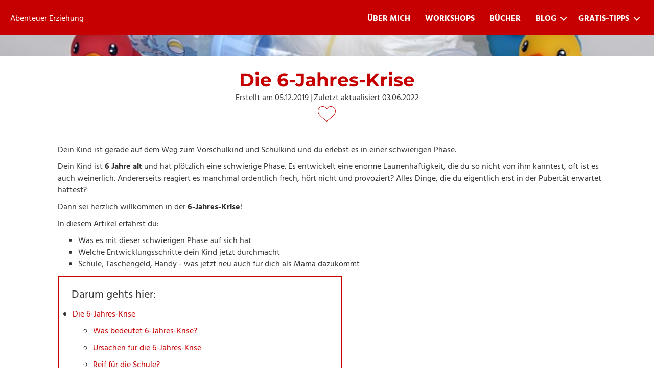

--- FILE ---
content_type: text/html; charset=UTF-8
request_url: https://www.abenteuer-erziehung.at/die-6-jahres-krise/
body_size: 27849
content:
<!DOCTYPE html>
<html lang="de">
<head>
<meta charset="UTF-8" />
<meta name='viewport' content='width=device-width, initial-scale=1.0' />
<meta http-equiv='X-UA-Compatible' content='IE=edge' />
<link rel="profile" href="https://gmpg.org/xfn/11" />
<title>Die 6-Jahres-Krise</title>
<meta name="description" content="Was es mit dieser schwierigen Phase auf sich hat✅Wie dein Kind sich verändert✅Schule, Taschengeld, Handy - was jetzt neu für dich als Mama ist">
<meta name="robots" content="index, follow, max-snippet:-1, max-image-preview:large, max-video-preview:-1">
<link rel="canonical" href="https://www.abenteuer-erziehung.at/die-6-jahres-krise/">
<meta property="og:url" content="https://www.abenteuer-erziehung.at/die-6-jahres-krise/">
<meta property="og:site_name" content="Abenteuer Erziehung">
<meta property="og:locale" content="de_DE">
<meta property="og:type" content="article">
<meta property="article:author" content="https://www.facebook.com/abenteuererziehung">
<meta property="article:publisher" content="https://www.facebook.com/abenteuererziehung">
<meta property="article:section" content="Erziehung">
<meta property="article:tag" content="Kindergarten -Schule">
<meta property="og:title" content="Die 6-Jahres-Krise">
<meta property="og:description" content="Was es mit dieser schwierigen Phase auf sich hat✅Wie dein Kind sich verändert✅Schule, Taschengeld, Handy - was jetzt neu für dich als Mama ist">
<meta property="og:image" content="https://www.abenteuer-erziehung.at/wp-content/uploads/2019/12/bridge_to_custom_text_12240.png">
<meta property="og:image:secure_url" content="https://www.abenteuer-erziehung.at/wp-content/uploads/2019/12/bridge_to_custom_text_12240.png">
<meta property="og:image:width" content="1000">
<meta property="og:image:height" content="562">
<meta property="og:image:alt" content="6 Jahres Krise">
<meta name="twitter:card" content="summary">
<meta name="twitter:title" content="Die 6-Jahres-Krise">
<meta name="twitter:description" content="Was es mit dieser schwierigen Phase auf sich hat✅Wie dein Kind sich verändert✅Schule, Taschengeld, Handy - was jetzt neu für dich als Mama ist">
<meta name="twitter:image" content="https://www.abenteuer-erziehung.at/wp-content/uploads/2019/12/bridge_to_custom_text_12240.png">


<link rel="alternate" type="application/rss+xml" title="Abenteuer Erziehung &raquo; Feed" href="https://www.abenteuer-erziehung.at/feed/" />
<link rel="alternate" type="application/rss+xml" title="Abenteuer Erziehung &raquo; Kommentar-Feed" href="https://www.abenteuer-erziehung.at/comments/feed/" />
<link rel="alternate" type="application/rss+xml" title="Abenteuer Erziehung &raquo; Die 6-Jahres-Krise-Kommentar-Feed" href="https://www.abenteuer-erziehung.at/die-6-jahres-krise/feed/" />
<link rel="alternate" title="oEmbed (JSON)" type="application/json+oembed" href="https://www.abenteuer-erziehung.at/wp-json/oembed/1.0/embed?url=https%3A%2F%2Fwww.abenteuer-erziehung.at%2Fdie-6-jahres-krise%2F" />
<link rel="alternate" title="oEmbed (XML)" type="text/xml+oembed" href="https://www.abenteuer-erziehung.at/wp-json/oembed/1.0/embed?url=https%3A%2F%2Fwww.abenteuer-erziehung.at%2Fdie-6-jahres-krise%2F&#038;format=xml" />
<link rel="preload" href="https://www.abenteuer-erziehung.at/wp-content/plugins/bb-plugin/fonts/fontawesome/5.15.4/webfonts/fa-solid-900.woff2" as="font" type="font/woff2" crossorigin="anonymous">
<link rel="preload" href="https://www.abenteuer-erziehung.at/wp-content/plugins/bb-plugin/fonts/fontawesome/5.15.4/webfonts/fa-regular-400.woff2" as="font" type="font/woff2" crossorigin="anonymous">
<style id='wp-img-auto-sizes-contain-inline-css'>
img:is([sizes=auto i],[sizes^="auto," i]){contain-intrinsic-size:3000px 1500px}
/*# sourceURL=wp-img-auto-sizes-contain-inline-css */
</style>
<style id='wp-block-library-inline-css'>
:root{--wp-block-synced-color:#7a00df;--wp-block-synced-color--rgb:122,0,223;--wp-bound-block-color:var(--wp-block-synced-color);--wp-editor-canvas-background:#ddd;--wp-admin-theme-color:#007cba;--wp-admin-theme-color--rgb:0,124,186;--wp-admin-theme-color-darker-10:#006ba1;--wp-admin-theme-color-darker-10--rgb:0,107,160.5;--wp-admin-theme-color-darker-20:#005a87;--wp-admin-theme-color-darker-20--rgb:0,90,135;--wp-admin-border-width-focus:2px}@media (min-resolution:192dpi){:root{--wp-admin-border-width-focus:1.5px}}.wp-element-button{cursor:pointer}:root .has-very-light-gray-background-color{background-color:#eee}:root .has-very-dark-gray-background-color{background-color:#313131}:root .has-very-light-gray-color{color:#eee}:root .has-very-dark-gray-color{color:#313131}:root .has-vivid-green-cyan-to-vivid-cyan-blue-gradient-background{background:linear-gradient(135deg,#00d084,#0693e3)}:root .has-purple-crush-gradient-background{background:linear-gradient(135deg,#34e2e4,#4721fb 50%,#ab1dfe)}:root .has-hazy-dawn-gradient-background{background:linear-gradient(135deg,#faaca8,#dad0ec)}:root .has-subdued-olive-gradient-background{background:linear-gradient(135deg,#fafae1,#67a671)}:root .has-atomic-cream-gradient-background{background:linear-gradient(135deg,#fdd79a,#004a59)}:root .has-nightshade-gradient-background{background:linear-gradient(135deg,#330968,#31cdcf)}:root .has-midnight-gradient-background{background:linear-gradient(135deg,#020381,#2874fc)}:root{--wp--preset--font-size--normal:16px;--wp--preset--font-size--huge:42px}.has-regular-font-size{font-size:1em}.has-larger-font-size{font-size:2.625em}.has-normal-font-size{font-size:var(--wp--preset--font-size--normal)}.has-huge-font-size{font-size:var(--wp--preset--font-size--huge)}.has-text-align-center{text-align:center}.has-text-align-left{text-align:left}.has-text-align-right{text-align:right}.has-fit-text{white-space:nowrap!important}#end-resizable-editor-section{display:none}.aligncenter{clear:both}.items-justified-left{justify-content:flex-start}.items-justified-center{justify-content:center}.items-justified-right{justify-content:flex-end}.items-justified-space-between{justify-content:space-between}.screen-reader-text{border:0;clip-path:inset(50%);height:1px;margin:-1px;overflow:hidden;padding:0;position:absolute;width:1px;word-wrap:normal!important}.screen-reader-text:focus{background-color:#ddd;clip-path:none;color:#444;display:block;font-size:1em;height:auto;left:5px;line-height:normal;padding:15px 23px 14px;text-decoration:none;top:5px;width:auto;z-index:100000}html :where(.has-border-color){border-style:solid}html :where([style*=border-top-color]){border-top-style:solid}html :where([style*=border-right-color]){border-right-style:solid}html :where([style*=border-bottom-color]){border-bottom-style:solid}html :where([style*=border-left-color]){border-left-style:solid}html :where([style*=border-width]){border-style:solid}html :where([style*=border-top-width]){border-top-style:solid}html :where([style*=border-right-width]){border-right-style:solid}html :where([style*=border-bottom-width]){border-bottom-style:solid}html :where([style*=border-left-width]){border-left-style:solid}html :where(img[class*=wp-image-]){height:auto;max-width:100%}:where(figure){margin:0 0 1em}html :where(.is-position-sticky){--wp-admin--admin-bar--position-offset:var(--wp-admin--admin-bar--height,0px)}@media screen and (max-width:600px){html :where(.is-position-sticky){--wp-admin--admin-bar--position-offset:0px}}

/*# sourceURL=wp-block-library-inline-css */
</style><style id='global-styles-inline-css'>
:root{--wp--preset--aspect-ratio--square: 1;--wp--preset--aspect-ratio--4-3: 4/3;--wp--preset--aspect-ratio--3-4: 3/4;--wp--preset--aspect-ratio--3-2: 3/2;--wp--preset--aspect-ratio--2-3: 2/3;--wp--preset--aspect-ratio--16-9: 16/9;--wp--preset--aspect-ratio--9-16: 9/16;--wp--preset--color--black: #000000;--wp--preset--color--cyan-bluish-gray: #abb8c3;--wp--preset--color--white: #ffffff;--wp--preset--color--pale-pink: #f78da7;--wp--preset--color--vivid-red: #cf2e2e;--wp--preset--color--luminous-vivid-orange: #ff6900;--wp--preset--color--luminous-vivid-amber: #fcb900;--wp--preset--color--light-green-cyan: #7bdcb5;--wp--preset--color--vivid-green-cyan: #00d084;--wp--preset--color--pale-cyan-blue: #8ed1fc;--wp--preset--color--vivid-cyan-blue: #0693e3;--wp--preset--color--vivid-purple: #9b51e0;--wp--preset--color--fl-heading-text: #c60000;--wp--preset--color--fl-body-bg: #ffffff;--wp--preset--color--fl-body-text: #333333;--wp--preset--color--fl-accent: #c60000;--wp--preset--color--fl-accent-hover: #c60000;--wp--preset--color--fl-topbar-bg: #ffffff;--wp--preset--color--fl-topbar-text: #000000;--wp--preset--color--fl-topbar-link: #428bca;--wp--preset--color--fl-topbar-hover: #428bca;--wp--preset--color--fl-header-bg: #ffffff;--wp--preset--color--fl-header-text: #000000;--wp--preset--color--fl-header-link: #428bca;--wp--preset--color--fl-header-hover: #428bca;--wp--preset--color--fl-nav-bg: #ffffff;--wp--preset--color--fl-nav-link: #428bca;--wp--preset--color--fl-nav-hover: #428bca;--wp--preset--color--fl-content-bg: #ffffff;--wp--preset--color--fl-footer-widgets-bg: #ffffff;--wp--preset--color--fl-footer-widgets-text: #000000;--wp--preset--color--fl-footer-widgets-link: #428bca;--wp--preset--color--fl-footer-widgets-hover: #428bca;--wp--preset--color--fl-footer-bg: #ffffff;--wp--preset--color--fl-footer-text: #000000;--wp--preset--color--fl-footer-link: #428bca;--wp--preset--color--fl-footer-hover: #428bca;--wp--preset--gradient--vivid-cyan-blue-to-vivid-purple: linear-gradient(135deg,rgb(6,147,227) 0%,rgb(155,81,224) 100%);--wp--preset--gradient--light-green-cyan-to-vivid-green-cyan: linear-gradient(135deg,rgb(122,220,180) 0%,rgb(0,208,130) 100%);--wp--preset--gradient--luminous-vivid-amber-to-luminous-vivid-orange: linear-gradient(135deg,rgb(252,185,0) 0%,rgb(255,105,0) 100%);--wp--preset--gradient--luminous-vivid-orange-to-vivid-red: linear-gradient(135deg,rgb(255,105,0) 0%,rgb(207,46,46) 100%);--wp--preset--gradient--very-light-gray-to-cyan-bluish-gray: linear-gradient(135deg,rgb(238,238,238) 0%,rgb(169,184,195) 100%);--wp--preset--gradient--cool-to-warm-spectrum: linear-gradient(135deg,rgb(74,234,220) 0%,rgb(151,120,209) 20%,rgb(207,42,186) 40%,rgb(238,44,130) 60%,rgb(251,105,98) 80%,rgb(254,248,76) 100%);--wp--preset--gradient--blush-light-purple: linear-gradient(135deg,rgb(255,206,236) 0%,rgb(152,150,240) 100%);--wp--preset--gradient--blush-bordeaux: linear-gradient(135deg,rgb(254,205,165) 0%,rgb(254,45,45) 50%,rgb(107,0,62) 100%);--wp--preset--gradient--luminous-dusk: linear-gradient(135deg,rgb(255,203,112) 0%,rgb(199,81,192) 50%,rgb(65,88,208) 100%);--wp--preset--gradient--pale-ocean: linear-gradient(135deg,rgb(255,245,203) 0%,rgb(182,227,212) 50%,rgb(51,167,181) 100%);--wp--preset--gradient--electric-grass: linear-gradient(135deg,rgb(202,248,128) 0%,rgb(113,206,126) 100%);--wp--preset--gradient--midnight: linear-gradient(135deg,rgb(2,3,129) 0%,rgb(40,116,252) 100%);--wp--preset--font-size--small: 13px;--wp--preset--font-size--medium: 20px;--wp--preset--font-size--large: 36px;--wp--preset--font-size--x-large: 42px;--wp--preset--spacing--20: 0.44rem;--wp--preset--spacing--30: 0.67rem;--wp--preset--spacing--40: 1rem;--wp--preset--spacing--50: 1.5rem;--wp--preset--spacing--60: 2.25rem;--wp--preset--spacing--70: 3.38rem;--wp--preset--spacing--80: 5.06rem;--wp--preset--shadow--natural: 6px 6px 9px rgba(0, 0, 0, 0.2);--wp--preset--shadow--deep: 12px 12px 50px rgba(0, 0, 0, 0.4);--wp--preset--shadow--sharp: 6px 6px 0px rgba(0, 0, 0, 0.2);--wp--preset--shadow--outlined: 6px 6px 0px -3px rgb(255, 255, 255), 6px 6px rgb(0, 0, 0);--wp--preset--shadow--crisp: 6px 6px 0px rgb(0, 0, 0);}:where(.is-layout-flex){gap: 0.5em;}:where(.is-layout-grid){gap: 0.5em;}body .is-layout-flex{display: flex;}.is-layout-flex{flex-wrap: wrap;align-items: center;}.is-layout-flex > :is(*, div){margin: 0;}body .is-layout-grid{display: grid;}.is-layout-grid > :is(*, div){margin: 0;}:where(.wp-block-columns.is-layout-flex){gap: 2em;}:where(.wp-block-columns.is-layout-grid){gap: 2em;}:where(.wp-block-post-template.is-layout-flex){gap: 1.25em;}:where(.wp-block-post-template.is-layout-grid){gap: 1.25em;}.has-black-color{color: var(--wp--preset--color--black) !important;}.has-cyan-bluish-gray-color{color: var(--wp--preset--color--cyan-bluish-gray) !important;}.has-white-color{color: var(--wp--preset--color--white) !important;}.has-pale-pink-color{color: var(--wp--preset--color--pale-pink) !important;}.has-vivid-red-color{color: var(--wp--preset--color--vivid-red) !important;}.has-luminous-vivid-orange-color{color: var(--wp--preset--color--luminous-vivid-orange) !important;}.has-luminous-vivid-amber-color{color: var(--wp--preset--color--luminous-vivid-amber) !important;}.has-light-green-cyan-color{color: var(--wp--preset--color--light-green-cyan) !important;}.has-vivid-green-cyan-color{color: var(--wp--preset--color--vivid-green-cyan) !important;}.has-pale-cyan-blue-color{color: var(--wp--preset--color--pale-cyan-blue) !important;}.has-vivid-cyan-blue-color{color: var(--wp--preset--color--vivid-cyan-blue) !important;}.has-vivid-purple-color{color: var(--wp--preset--color--vivid-purple) !important;}.has-black-background-color{background-color: var(--wp--preset--color--black) !important;}.has-cyan-bluish-gray-background-color{background-color: var(--wp--preset--color--cyan-bluish-gray) !important;}.has-white-background-color{background-color: var(--wp--preset--color--white) !important;}.has-pale-pink-background-color{background-color: var(--wp--preset--color--pale-pink) !important;}.has-vivid-red-background-color{background-color: var(--wp--preset--color--vivid-red) !important;}.has-luminous-vivid-orange-background-color{background-color: var(--wp--preset--color--luminous-vivid-orange) !important;}.has-luminous-vivid-amber-background-color{background-color: var(--wp--preset--color--luminous-vivid-amber) !important;}.has-light-green-cyan-background-color{background-color: var(--wp--preset--color--light-green-cyan) !important;}.has-vivid-green-cyan-background-color{background-color: var(--wp--preset--color--vivid-green-cyan) !important;}.has-pale-cyan-blue-background-color{background-color: var(--wp--preset--color--pale-cyan-blue) !important;}.has-vivid-cyan-blue-background-color{background-color: var(--wp--preset--color--vivid-cyan-blue) !important;}.has-vivid-purple-background-color{background-color: var(--wp--preset--color--vivid-purple) !important;}.has-black-border-color{border-color: var(--wp--preset--color--black) !important;}.has-cyan-bluish-gray-border-color{border-color: var(--wp--preset--color--cyan-bluish-gray) !important;}.has-white-border-color{border-color: var(--wp--preset--color--white) !important;}.has-pale-pink-border-color{border-color: var(--wp--preset--color--pale-pink) !important;}.has-vivid-red-border-color{border-color: var(--wp--preset--color--vivid-red) !important;}.has-luminous-vivid-orange-border-color{border-color: var(--wp--preset--color--luminous-vivid-orange) !important;}.has-luminous-vivid-amber-border-color{border-color: var(--wp--preset--color--luminous-vivid-amber) !important;}.has-light-green-cyan-border-color{border-color: var(--wp--preset--color--light-green-cyan) !important;}.has-vivid-green-cyan-border-color{border-color: var(--wp--preset--color--vivid-green-cyan) !important;}.has-pale-cyan-blue-border-color{border-color: var(--wp--preset--color--pale-cyan-blue) !important;}.has-vivid-cyan-blue-border-color{border-color: var(--wp--preset--color--vivid-cyan-blue) !important;}.has-vivid-purple-border-color{border-color: var(--wp--preset--color--vivid-purple) !important;}.has-vivid-cyan-blue-to-vivid-purple-gradient-background{background: var(--wp--preset--gradient--vivid-cyan-blue-to-vivid-purple) !important;}.has-light-green-cyan-to-vivid-green-cyan-gradient-background{background: var(--wp--preset--gradient--light-green-cyan-to-vivid-green-cyan) !important;}.has-luminous-vivid-amber-to-luminous-vivid-orange-gradient-background{background: var(--wp--preset--gradient--luminous-vivid-amber-to-luminous-vivid-orange) !important;}.has-luminous-vivid-orange-to-vivid-red-gradient-background{background: var(--wp--preset--gradient--luminous-vivid-orange-to-vivid-red) !important;}.has-very-light-gray-to-cyan-bluish-gray-gradient-background{background: var(--wp--preset--gradient--very-light-gray-to-cyan-bluish-gray) !important;}.has-cool-to-warm-spectrum-gradient-background{background: var(--wp--preset--gradient--cool-to-warm-spectrum) !important;}.has-blush-light-purple-gradient-background{background: var(--wp--preset--gradient--blush-light-purple) !important;}.has-blush-bordeaux-gradient-background{background: var(--wp--preset--gradient--blush-bordeaux) !important;}.has-luminous-dusk-gradient-background{background: var(--wp--preset--gradient--luminous-dusk) !important;}.has-pale-ocean-gradient-background{background: var(--wp--preset--gradient--pale-ocean) !important;}.has-electric-grass-gradient-background{background: var(--wp--preset--gradient--electric-grass) !important;}.has-midnight-gradient-background{background: var(--wp--preset--gradient--midnight) !important;}.has-small-font-size{font-size: var(--wp--preset--font-size--small) !important;}.has-medium-font-size{font-size: var(--wp--preset--font-size--medium) !important;}.has-large-font-size{font-size: var(--wp--preset--font-size--large) !important;}.has-x-large-font-size{font-size: var(--wp--preset--font-size--x-large) !important;}
/*# sourceURL=global-styles-inline-css */
</style>

<style id='classic-theme-styles-inline-css'>
/*! This file is auto-generated */
.wp-block-button__link{color:#fff;background-color:#32373c;border-radius:9999px;box-shadow:none;text-decoration:none;padding:calc(.667em + 2px) calc(1.333em + 2px);font-size:1.125em}.wp-block-file__button{background:#32373c;color:#fff;text-decoration:none}
/*# sourceURL=/wp-includes/css/classic-themes.min.css */
</style>
<link rel='stylesheet' id='ultimate-icons-css' href='https://www.abenteuer-erziehung.at/wp-content/uploads/bb-plugin/icons/ultimate-icons/style.css?ver=2.9.4' media='all' />
<link rel='stylesheet' id='font-awesome-5-css' href='https://www.abenteuer-erziehung.at/wp-content/plugins/bb-plugin/fonts/fontawesome/5.15.4/css/all.min.css?ver=2.9.4' media='all' />
<link rel='stylesheet' id='fl-builder-layout-585-css' href='https://www.abenteuer-erziehung.at/wp-content/uploads/bb-plugin/cache/585-layout.css?ver=6ad4137d0771df00b16d116c76ea112a' media='all' />
<link rel='stylesheet' id='fl-builder-layout-bundle-d1bf74abe77c442990a3d414f3682c06-css' href='https://www.abenteuer-erziehung.at/wp-content/uploads/bb-plugin/cache/d1bf74abe77c442990a3d414f3682c06-layout-bundle.css?ver=2.9.4-1.5.2' media='all' />
<link rel='stylesheet' id='jquery-magnificpopup-css' href='https://www.abenteuer-erziehung.at/wp-content/plugins/bb-plugin/css/jquery.magnificpopup.min.css?ver=2.9.4' media='all' />
<link rel='stylesheet' id='base-css' href='https://www.abenteuer-erziehung.at/wp-content/themes/bb-theme/css/base.min.css?ver=1.7.19' media='all' />
<link rel='stylesheet' id='fl-automator-skin-css' href='https://www.abenteuer-erziehung.at/wp-content/uploads/bb-theme/skin-691311cce04de.css?ver=1.7.19' media='all' />
<link rel='stylesheet' id='fl-child-theme-css' href='https://www.abenteuer-erziehung.at/wp-content/themes/bb-theme-child/style.css?ver=6.9' media='all' />
<link rel='stylesheet' id='fl-builder-google-fonts-21f2e691e7653a90a66612f7a4aa1a27-css' href='//www.abenteuer-erziehung.at/wp-content/uploads/omgf/fl-builder-google-fonts-21f2e691e7653a90a66612f7a4aa1a27/fl-builder-google-fonts-21f2e691e7653a90a66612f7a4aa1a27.css?ver=1664124284' media='all' />
<script src="https://www.abenteuer-erziehung.at/wp-includes/js/jquery/jquery.min.js?ver=3.7.1" id="jquery-core-js"></script>
<script src="https://www.abenteuer-erziehung.at/wp-includes/js/jquery/jquery-migrate.min.js?ver=3.4.1" id="jquery-migrate-js"></script>
<link rel="https://api.w.org/" href="https://www.abenteuer-erziehung.at/wp-json/" /><link rel="alternate" title="JSON" type="application/json" href="https://www.abenteuer-erziehung.at/wp-json/wp/v2/posts/585" /><link rel="EditURI" type="application/rsd+xml" title="RSD" href="https://www.abenteuer-erziehung.at/xmlrpc.php?rsd" />
<meta name="generator" content="WordPress 6.9" />
<link rel='shortlink' href='https://www.abenteuer-erziehung.at/?p=585' />
<link rel="pingback" href="https://www.abenteuer-erziehung.at/xmlrpc.php">
</head>
<body class="wp-singular post-template-default single single-post postid-585 single-format-standard wp-theme-bb-theme wp-child-theme-bb-theme-child fl-builder fl-builder-2-9-4 fl-themer-1-5-2 fl-theme-1-7-19 fl-no-js fl-theme-builder-header fl-theme-builder-header-header fl-theme-builder-footer fl-theme-builder-footer-footer fl-theme-builder-singular fl-theme-builder-singular-blogbeitag fl-framework-base fl-preset-default fl-full-width fl-has-sidebar fl-search-active" itemscope="itemscope" itemtype="https://schema.org/WebPage">
<a aria-label="Zum Inhalt springen" class="fl-screen-reader-text" href="#fl-main-content">Zum Inhalt springen</a><div class="fl-page">
	<header class="fl-builder-content fl-builder-content-17 fl-builder-global-templates-locked" data-post-id="17" data-type="header" data-sticky="1" data-sticky-on="" data-sticky-breakpoint="medium" data-shrink="1" data-overlay="0" data-overlay-bg="transparent" data-shrink-image-height="50px" role="banner" itemscope="itemscope" itemtype="http://schema.org/WPHeader"><div class="fl-row fl-row-full-width fl-row-bg-color fl-node-6ouhwa4kencf fl-row-default-height fl-row-align-center" data-node="6ouhwa4kencf">
	<div class="fl-row-content-wrap">
								<div class="fl-row-content fl-row-fixed-width fl-node-content">
		
<div class="fl-col-group fl-node-vkyo6h20abzf fl-col-group-equal-height fl-col-group-align-center fl-col-group-custom-width" data-node="vkyo6h20abzf">
			<div class="fl-col fl-node-1ywr8eilmk6f fl-col-bg-color fl-col-small fl-col-small-custom-width" data-node="1ywr8eilmk6f">
	<div class="fl-col-content fl-node-content"><div class="fl-module fl-module-rich-text fl-node-pjqrbcg9dsvf" data-node="pjqrbcg9dsvf">
	<div class="fl-module-content fl-node-content">
		<div class="fl-rich-text">
	<p><a href="/">Abenteuer Erziehung</a></p>
</div>
	</div>
</div>
</div>
</div>
			<div class="fl-col fl-node-o7n8we0kx4v5 fl-col-bg-color fl-col-small-custom-width" data-node="o7n8we0kx4v5">
	<div class="fl-col-content fl-node-content"><div class="fl-module fl-module-menu fl-node-x1t9qcm3nuli" data-node="x1t9qcm3nuli">
	<div class="fl-module-content fl-node-content">
		<div class="fl-menu fl-menu-responsive-toggle-mobile">
	<button class="fl-menu-mobile-toggle hamburger" aria-label="Menu"><span class="fl-menu-icon svg-container"><svg version="1.1" class="hamburger-menu" xmlns="http://www.w3.org/2000/svg" xmlns:xlink="http://www.w3.org/1999/xlink" viewBox="0 0 512 512">
<rect class="fl-hamburger-menu-top" width="512" height="102"/>
<rect class="fl-hamburger-menu-middle" y="205" width="512" height="102"/>
<rect class="fl-hamburger-menu-bottom" y="410" width="512" height="102"/>
</svg>
</span></button>	<div class="fl-clear"></div>
	<nav aria-label="Menu" itemscope="itemscope" itemtype="https://schema.org/SiteNavigationElement"><ul id="menu-hauptmenue" class="menu fl-menu-horizontal fl-toggle-arrows"><li id="menu-item-719" class="menu-item menu-item-type-post_type menu-item-object-page"><a href="https://www.abenteuer-erziehung.at/ueber-mich/">Über mich</a></li><li id="menu-item-172" class="menu-item menu-item-type-post_type menu-item-object-page"><a href="https://www.abenteuer-erziehung.at/workshops-erziehung-wien/">Workshops</a></li><li id="menu-item-115" class="menu-item menu-item-type-post_type menu-item-object-page"><a href="https://www.abenteuer-erziehung.at/buch-kinder-stark-machen/">Bücher</a></li><li id="menu-item-775" class="menu-item menu-item-type-post_type menu-item-object-page current_page_parent menu-item-has-children fl-has-submenu"><div class="fl-has-submenu-container"><a href="https://www.abenteuer-erziehung.at/blog/">Blog</a><span class="fl-menu-toggle"></span></div><ul class="sub-menu">	<li id="menu-item-948" class="menu-item menu-item-type-taxonomy menu-item-object-category current-post-ancestor current-menu-parent current-post-parent"><a href="https://www.abenteuer-erziehung.at/category/kinderziehung-erziehung-blog/">Erziehung</a></li>	<li id="menu-item-949" class="menu-item menu-item-type-taxonomy menu-item-object-category"><a href="https://www.abenteuer-erziehung.at/category/blog-ernaehrung-kinder/">Ernährung</a></li>	<li id="menu-item-1590" class="menu-item menu-item-type-taxonomy menu-item-object-category"><a href="https://www.abenteuer-erziehung.at/category/familienleben/">Familienleben</a></li>	<li id="menu-item-950" class="menu-item menu-item-type-taxonomy menu-item-object-category"><a href="https://www.abenteuer-erziehung.at/category/baby-0-12-monate/">Baby 0-12 Monate</a></li>	<li id="menu-item-951" class="menu-item menu-item-type-taxonomy menu-item-object-category"><a href="https://www.abenteuer-erziehung.at/category/kleinkind-1-4-jahre/">Kleinkind 1- 4 Jahre</a></li>	<li id="menu-item-952" class="menu-item menu-item-type-taxonomy menu-item-object-category current-post-ancestor current-menu-parent current-post-parent"><a href="https://www.abenteuer-erziehung.at/category/vorschulkind-5-7-jahre/">Vorschulkind 5 &#8211; 7 Jahre</a></li></ul></li><li id="menu-item-808" class="menu-item menu-item-type-post_type menu-item-object-page menu-item-has-children fl-has-submenu"><div class="fl-has-submenu-container"><a href="https://www.abenteuer-erziehung.at/gratis-tipps/">Gratis-Tipps</a><span class="fl-menu-toggle"></span></div><ul class="sub-menu">	<li id="menu-item-180" class="menu-item menu-item-type-post_type menu-item-object-page"><a href="https://www.abenteuer-erziehung.at/baby-beikost-abc/">Beikost ABC</a></li>	<li id="menu-item-1629" class="menu-item menu-item-type-post_type menu-item-object-page"><a href="https://www.abenteuer-erziehung.at/grenzen-setzen-7-klassische-eltern-fehler-kostenloser-mini-kurs/">Grenzen setzen – 7 klassische Eltern-Fehler (kostenloser Mini-Kurs)</a></li>	<li id="menu-item-171" class="menu-item menu-item-type-post_type menu-item-object-page"><a href="https://www.abenteuer-erziehung.at/3-alternativen-zum-nein-sagen-mini-poster-mit-anleitung/">3 Alternativen zum NEIN-Sagen</a></li></ul></li></ul></nav></div>
	</div>
</div>
</div>
</div>
	</div>
		</div>
	</div>
</div>
</header><div class="uabb-js-breakpoint" style="display: none;"></div>	<div id="fl-main-content" class="fl-page-content" itemprop="mainContentOfPage" role="main">

		<div class="fl-builder-content fl-builder-content-772 fl-builder-global-templates-locked" data-post-id="772"><div class="fl-row fl-row-full-width fl-row-bg-photo fl-node-09e357glb8uf fl-row-default-height fl-row-align-center" data-node="09e357glb8uf">
	<div class="fl-row-content-wrap">
								<div class="fl-row-content fl-row-fixed-width fl-node-content">
		
<div class="fl-col-group fl-node-krxsigp86l7b" data-node="krxsigp86l7b">
			<div class="fl-col fl-node-wyn02gpq8d3a fl-col-bg-color" data-node="wyn02gpq8d3a">
	<div class="fl-col-content fl-node-content"><div class="fl-module fl-module-rich-text fl-node-1jbfn36grtdl" data-node="1jbfn36grtdl">
	<div class="fl-module-content fl-node-content">
		<div class="fl-rich-text">
	</div>
	</div>
</div>
</div>
</div>
	</div>
		</div>
	</div>
</div>
<div class="fl-row fl-row-fixed-width fl-row-bg-none fl-node-uyk76ib9xn0r fl-row-default-height fl-row-align-center" data-node="uyk76ib9xn0r">
	<div class="fl-row-content-wrap">
								<div class="fl-row-content fl-row-fixed-width fl-node-content">
		
<div class="fl-col-group fl-node-hxbgued1yr5i" data-node="hxbgued1yr5i">
			<div class="fl-col fl-node-kwcfe149nsjm fl-col-bg-color" data-node="kwcfe149nsjm">
	<div class="fl-col-content fl-node-content"><div class="fl-module fl-module-modal-popup fl-node-pc4g19wj5dxm" data-node="pc4g19wj5dxm">
	<div class="fl-module-content fl-node-content">
		
<div  class="uabb-modal-parent-wrapper uabb-module-content uamodal-pc4g19wj5dxm ">
	<div class="uabb-modal uabb-drag-fix uabb-center-modal uabb-modal-saved_modules uabb-modal-custom uabb-effect-1 uabb-aspect-ratio-16_9" id="modal-pc4g19wj5dxm" aria-labelledby="modal-title" aria-describedby="modal-content" data-content="saved_modules" data-autoplay-stop="">
		<div class="uabb-content ">
						<span class="uabb-modal-close uabb-close-custom-popup-top-right" tabindex="0" aria-label="Close" >
				<i class="uabb-close-icon fas fa-times"></i>			</span>
			
						<div class="uabb-modal-text uabb-modal-content-data  fl-clearfix">
			<style id='fl-builder-layout-1661-inline-css'>
.fl-node-p6cn97jri1gh {width: 100%;}.fl-node-p6cn97jri1gh .uabb-button .uabb-btn-img {width: 20px;}.fl-node-p6cn97jri1gh .uabb-creative-button-wrap a,.fl-node-p6cn97jri1gh .uabb-creative-button-wrap a:visited {padding-top:;padding-bottom:;padding-left:;padding-right:;background:#c60000;background: rgba(198, 0, 0, 1);}.fl-node-p6cn97jri1gh .uabb-module-content.uabb-creative-button-wrap a:hover,.fl-node-p6cn97jri1gh .uabb-module-content.uabb-creative-button-wrap a:focus {border-color:;}.fl-node-p6cn97jri1gh .uabb-creative-button-wrap a:focus,.fl-node-p6cn97jri1gh .uabb-creative-button-wrap a:hover {background:#c60000;background: rgba(198, 0, 0, 1);}.fl-node-p6cn97jri1gh .uabb-creative-button-wrap a,.fl-node-p6cn97jri1gh .uabb-creative-button-wrap a *,.fl-node-p6cn97jri1gh .uabb-creative-button-wrap a:visited,.fl-node-p6cn97jri1gh .uabb-creative-button-wrap a:visited * {color: #ffffff;}.fl-node-p6cn97jri1gh .uabb-creative-button-wrap a:focus,.fl-node-p6cn97jri1gh .uabb-creative-button-wrap a:focus *,.fl-node-p6cn97jri1gh .uabb-creative-button-wrap a:hover,.fl-node-p6cn97jri1gh .uabb-creative-button-wrap a:hover * {color: #ffffff;}.fl-node-p6cn97jri1gh .uabb-creative-button-wrap a:focus,.fl-node-p6cn97jri1gh .uabb-creative-button-wrap a:hover {}@media ( max-width: 768px ) {.fl-node-p6cn97jri1gh .uabb-creative-button-wrap.uabb-button-reponsive-.uabb-creative-button-reponsive- {text-align: ;}}@media ( max-width: 992px ) {.fl-node-p6cn97jri1gh .uabb-creative-button-wrap.uabb-creative-button-tablet- {text-align: ;}.fl-node-p6cn97jri1gh .uabb-creative-button-wrap a,.fl-node-p6cn97jri1gh .uabb-creative-button-wrap a:visited {padding-top:;padding-bottom:;padding-left:;padding-right:;}}@media ( max-width: 768px ) {.fl-node-p6cn97jri1gh .uabb-creative-button-wrap a,.fl-node-p6cn97jri1gh .uabb-creative-button-wrap a:visited {padding-top:;padding-bottom:;padding-left:;padding-right:;}}.fl-node-p6cn97jri1gh .uabb-creative-button-wrap a,.fl-node-p6cn97jri1gh .uabb-creative-button-wrap a:visited {font-family: , sans-serif;}.fl-node-p6cn97jri1gh .uabb-module-content.uabb-creative-button-wrap a {border-style: solid;border-width: 0;background-clip: border-box;border-top-left-radius: 4px;border-top-right-radius: 4px;border-bottom-left-radius: 4px;border-bottom-right-radius: 4px;}.fl-node-p6cn97jri1gh .uabb-imgicon-wrap {text-align: ;}.fl-node-p6cn97jri1gh .uabb-image .uabb-photo-img {width: 200px;}.fl-node-p6cn97jri1gh .uabb-image .uabb-image-content{}@media ( max-width: 992px ) {.fl-node-p6cn97jri1gh .uabb-imgicon-wrap {text-align: ;}}@media ( max-width: 768px ) {.fl-node-p6cn97jri1gh .uabb-imgicon-wrap {text-align: ;}}.fl-node-p6cn97jri1gh .uabb-icon-wrap .uabb-icon i {width: auto;}.fl-builder-content .fl-node-p6cn97jri1gh .uabb-infobox {border-style: solid;border-color: #c60000;border-radius: 0px;border-top-width: 1px;border-bottom-width: 1px;border-left-width: 1px;border-right-width: 1px;padding-top:20px;padding-bottom:20px;padding-left:20px;padding-right:20px;}.fl-node-p6cn97jri1gh .uabb-infobox {}.fl-node-p6cn97jri1gh .infobox-center,.fl-node-p6cn97jri1gh .uabb-infobox .uabb-separator {text-align: center;}.fl-builder-content .fl-node-p6cn97jri1gh .uabb-infobox-title {margin-top: px;margin-bottom: 10px;}.fl-builder-content .fl-node-p6cn97jri1gh .uabb-infobox-text {margin-top: 0px;margin-bottom: 0px;}.fl-node-p6cn97jri1gh .uabb-infobox-text {color:#333333;}.fl-builder-content .fl-node-p6cn97jri1gh .uabb-imgicon-wrap {margin-top: 5px;margin-bottom: 0px;}.fl-builder-content .fl-node-p6cn97jri1gh .uabb-infobox-button {margin-top: 10px;margin-bottom: 0px;}.fl-builder-content .fl-node-p6cn97jri1gh .uabb-infobox-title-prefix {}@media (max-width: 992px) { .fl-builder-content .fl-node-p6cn97jri1gh .uabb-infobox {;}}@media (max-width: 768px) { .fl-builder-content .fl-node-p6cn97jri1gh .uabb-infobox {;}.fl-node-p6cn97jri1gh .infobox-responsive- {text-align: ;}} .fl-node-p6cn97jri1gh > .fl-module-content {margin-bottom:0px;}.fl-col-group-equal-height.fl-col-group-align-bottom .fl-col-content {-webkit-justify-content: flex-end;justify-content: flex-end;-webkit-box-align: end; -webkit-box-pack: end;-ms-flex-pack: end;}.uabb-module-content h1,.uabb-module-content h2,.uabb-module-content h3,.uabb-module-content h4,.uabb-module-content h5,.uabb-module-content h6 {margin: 0;clear: both;}.fl-module-content a,.fl-module-content a:hover,.fl-module-content a:focus {text-decoration: none;}.uabb-row-separator {position: absolute;width: 100%;left: 0;}.uabb-top-row-separator {top: 0;bottom: auto}.uabb-bottom-row-separator {top: auto;bottom: 0;}.fl-builder-content-editing .fl-visible-medium.uabb-row,.fl-builder-content-editing .fl-visible-medium-mobile.uabb-row,.fl-builder-content-editing .fl-visible-mobile.uabb-row {display: none !important;}@media (max-width: 992px) {.fl-builder-content-editing .fl-visible-desktop.uabb-row,.fl-builder-content-editing .fl-visible-mobile.uabb-row {display: none !important;}.fl-builder-content-editing .fl-visible-desktop-medium.uabb-row,.fl-builder-content-editing .fl-visible-medium.uabb-row,.fl-builder-content-editing .fl-visible-medium-mobile.uabb-row {display: block !important;}}@media (max-width: 768px) {.fl-builder-content-editing .fl-visible-desktop.uabb-row,.fl-builder-content-editing .fl-visible-desktop-medium.uabb-row,.fl-builder-content-editing .fl-visible-medium.uabb-row {display: none !important;}.fl-builder-content-editing .fl-visible-medium-mobile.uabb-row,.fl-builder-content-editing .fl-visible-mobile.uabb-row {display: block !important;}}.fl-responsive-preview-content .fl-builder-content-editing {overflow-x: hidden;overflow-y: visible;}.uabb-row-separator svg {width: 100%;}.uabb-top-row-separator.uabb-has-svg svg {position: absolute;padding: 0;margin: 0;left: 50%;top: -1px;bottom: auto;-webkit-transform: translateX(-50%);-ms-transform: translateX(-50%);transform: translateX(-50%);}.uabb-bottom-row-separator.uabb-has-svg svg {position: absolute;padding: 0;margin: 0;left: 50%;bottom: -1px;top: auto;-webkit-transform: translateX(-50%);-ms-transform: translateX(-50%);transform: translateX(-50%);}.uabb-bottom-row-separator.uabb-has-svg .uasvg-wave-separator {bottom: 0;}.uabb-top-row-separator.uabb-has-svg .uasvg-wave-separator {top: 0;}.uabb-bottom-row-separator.uabb-svg-triangle svg,.uabb-bottom-row-separator.uabb-xlarge-triangle svg,.uabb-top-row-separator.uabb-xlarge-triangle-left svg,.uabb-bottom-row-separator.uabb-svg-circle svg,.uabb-top-row-separator.uabb-slime-separator svg,.uabb-top-row-separator.uabb-grass-separator svg,.uabb-top-row-separator.uabb-grass-bend-separator svg,.uabb-bottom-row-separator.uabb-mul-triangles-separator svg,.uabb-top-row-separator.uabb-wave-slide-separator svg,.uabb-top-row-separator.uabb-pine-tree-separator svg,.uabb-top-row-separator.uabb-pine-tree-bend-separator svg,.uabb-bottom-row-separator.uabb-stamp-separator svg,.uabb-bottom-row-separator.uabb-xlarge-circle svg,.uabb-top-row-separator.uabb-wave-separator svg{left: 50%;-webkit-transform: translateX(-50%) scaleY(-1); -moz-transform: translateX(-50%) scaleY(-1);-ms-transform: translateX(-50%) scaleY(-1); -o-transform: translateX(-50%) scaleY(-1);transform: translateX(-50%) scaleY(-1);}.uabb-bottom-row-separator.uabb-big-triangle svg {left: 50%;-webkit-transform: scale(1) scaleY(-1) translateX(-50%); -moz-transform: scale(1) scaleY(-1) translateX(-50%);-ms-transform: scale(1) scaleY(-1) translateX(-50%); -o-transform: scale(1) scaleY(-1) translateX(-50%);transform: scale(1) scaleY(-1) translateX(-50%);}.uabb-top-row-separator.uabb-big-triangle svg {left: 50%;-webkit-transform: translateX(-50%) scale(1); -moz-transform: translateX(-50%) scale(1);-ms-transform: translateX(-50%) scale(1); -o-transform: translateX(-50%) scale(1);transform: translateX(-50%) scale(1);}.uabb-top-row-separator.uabb-xlarge-triangle-right svg {left: 50%;-webkit-transform: translateX(-50%) scale(-1); -moz-transform: translateX(-50%) scale(-1);-ms-transform: translateX(-50%) scale(-1); -o-transform: translateX(-50%) scale(-1);transform: translateX(-50%) scale(-1);}.uabb-bottom-row-separator.uabb-xlarge-triangle-right svg {left: 50%;-webkit-transform: translateX(-50%) scaleX(-1); -moz-transform: translateX(-50%) scaleX(-1);-ms-transform: translateX(-50%) scaleX(-1); -o-transform: translateX(-50%) scaleX(-1);transform: translateX(-50%) scaleX(-1);}.uabb-top-row-separator.uabb-curve-up-separator svg {left: 50%; -webkit-transform: translateX(-50%) scaleY(-1); -moz-transform: translateX(-50%) scaleY(-1);-ms-transform: translateX(-50%) scaleY(-1); -o-transform: translateX(-50%) scaleY(-1);transform: translateX(-50%) scaleY(-1);}.uabb-top-row-separator.uabb-curve-down-separator svg {left: 50%;-webkit-transform: translateX(-50%) scale(-1); -moz-transform: translateX(-50%) scale(-1);-ms-transform: translateX(-50%) scale(-1); -o-transform: translateX(-50%) scale(-1);transform: translateX(-50%) scale(-1);}.uabb-bottom-row-separator.uabb-curve-down-separator svg {left: 50%;-webkit-transform: translateX(-50%) scaleX(-1); -moz-transform: translateX(-50%) scaleX(-1);-ms-transform: translateX(-50%) scaleX(-1); -o-transform: translateX(-50%) scaleX(-1);transform: translateX(-50%) scaleX(-1);}.uabb-top-row-separator.uabb-tilt-left-separator svg {left: 50%;-webkit-transform: translateX(-50%) scale(-1); -moz-transform: translateX(-50%) scale(-1);-ms-transform: translateX(-50%) scale(-1); -o-transform: translateX(-50%) scale(-1);transform: translateX(-50%) scale(-1);}.uabb-top-row-separator.uabb-tilt-right-separator svg{left: 50%;-webkit-transform: translateX(-50%) scaleY(-1); -moz-transform: translateX(-50%) scaleY(-1);-ms-transform: translateX(-50%) scaleY(-1); -o-transform: translateX(-50%) scaleY(-1);transform: translateX(-50%) scaleY(-1);}.uabb-bottom-row-separator.uabb-tilt-left-separator svg {left: 50%;-webkit-transform: translateX(-50%); -moz-transform: translateX(-50%);-ms-transform: translateX(-50%); -o-transform: translateX(-50%);transform: translateX(-50%);}.uabb-bottom-row-separator.uabb-tilt-right-separator svg {left: 50%;-webkit-transform: translateX(-50%) scaleX(-1); -moz-transform: translateX(-50%) scaleX(-1);-ms-transform: translateX(-50%) scaleX(-1); -o-transform: translateX(-50%) scaleX(-1);transform: translateX(-50%) scaleX(-1);}.uabb-top-row-separator.uabb-tilt-left-separator,.uabb-top-row-separator.uabb-tilt-right-separator {top: 0;}.uabb-bottom-row-separator.uabb-tilt-left-separator,.uabb-bottom-row-separator.uabb-tilt-right-separator {bottom: 0;}.uabb-top-row-separator.uabb-arrow-outward-separator svg,.uabb-top-row-separator.uabb-arrow-inward-separator svg,.uabb-top-row-separator.uabb-cloud-separator svg,.uabb-top-row-separator.uabb-multi-triangle svg {left: 50%;-webkit-transform: translateX(-50%) scaleY(-1); -moz-transform: translateX(-50%) scaleY(-1);-ms-transform: translateX(-50%) scaleY(-1); -o-transform: translateX(-50%) scaleY(-1);transform: translateX(-50%) scaleY(-1);}.uabb-bottom-row-separator.uabb-multi-triangle svg {bottom: -2px;}.uabb-row-separator.uabb-round-split:after,.uabb-row-separator.uabb-round-split:before {left: 0;width: 50%;background: inherit inherit/inherit inherit inherit inherit;content: '';position: absolute}.uabb-button-wrap a,.uabb-button-wrap a:visited {display: inline-block;font-size: 16px;line-height: 18px;text-decoration: none;text-shadow: none;}.fl-builder-content .uabb-button:hover {text-decoration: none;}.fl-builder-content .uabb-button-width-full .uabb-button {display: block;text-align: center;}.uabb-button-width-custom .uabb-button {display: inline-block;text-align: center;max-width: 100%;}.fl-builder-content .uabb-button-left {text-align: left;}.fl-builder-content .uabb-button-center {text-align: center;}.fl-builder-content .uabb-infobox .uabb-button-center,.fl-builder-content .uabb-modal-action-wrap .uabb-button-center,.fl-builder-content .uabb-ultb3-box .uabb-button-center,.fl-builder-content .uabb-slide-down .uabb-button-center,.fl-builder-content .uabb-blog-post-content .uabb-button-center,.fl-builder-content .uabb-cta-wrap .uabb-button-center,.fl-builder-content .fl-module-uabb-off-canvas .uabb-button-wrap .uabb-button-center{text-align: inherit;}.fl-builder-content .uabb-button-right {text-align: right;}.fl-builder-content .uabb-button i,.fl-builder-content .uabb-button i:before {font-size: 1em;height: 1em;line-height: 1em;width: 1em;}.uabb-button .uabb-button-icon-after {margin-left: 8px;margin-right: 0;}.uabb-button .uabb-button-icon-before {margin-left: 0;margin-right: 8px;}.uabb-button .uabb-button-icon-no-text {margin: 0;}.uabb-button-has-icon .uabb-button-text {vertical-align: middle;}.uabb-icon-wrap {display: inline-block;}.uabb-icon a {text-decoration: none;}.uabb-icon i {display: block;}.uabb-icon i:before {border: none !important;background: none !important;}.uabb-icon-text {display: table-cell;text-align: left;padding-left: 15px;vertical-align: middle;}.uabb-icon-text *:last-child {margin: 0 !important;padding: 0 !important;}.uabb-icon-text a {text-decoration: none;}.uabb-photo {line-height: 0;position: relative;z-index: 2;}.uabb-photo-align-left {text-align: left;}.uabb-photo-align-center {text-align: center;}.uabb-photo-align-right {text-align: right;}.uabb-photo-content {border-radius: 0;display: inline-block;line-height: 0;position: relative;max-width: 100%;overflow: hidden;}.uabb-photo-content img {border-radius: inherit;display: inline;height: auto;max-width: 100%;width: auto;}.fl-builder-content .uabb-photo-crop-circle img {-webkit-border-radius: 100%;-moz-border-radius: 100%;border-radius: 100%;}.fl-builder-content .uabb-photo-crop-square img {-webkit-border-radius: 0;-moz-border-radius: 0;border-radius: 0;}.uabb-photo-caption {font-size: 13px;line-height: 18px;overflow: hidden;text-overflow: ellipsis;white-space: nowrap;}.uabb-photo-caption-below {padding-bottom: 20px;padding-top: 10px;}.uabb-photo-caption-hover {background: rgba(0,0,0,0.7);bottom: 0;color: #fff;left: 0;opacity: 0;visibility: hidden;filter: alpha(opacity = 0);padding: 10px 15px;position: absolute;right: 0;-webkit-transition:visibility 200ms linear;-moz-transition:visibility 200ms linear;transition:visibility 200ms linear;}.uabb-photo-content:hover .uabb-photo-caption-hover {opacity: 100;visibility: visible;}.uabb-active-btn {background: #1e8cbe;border-color: #0074a2;-webkit-box-shadow: inset 0 1px 0 rgba(120,200,230,.6);box-shadow: inset 0 1px 0 rgba(120,200,230,.6);color: white;}.fl-builder-bar .fl-builder-add-content-button {display: block !important;opacity: 1 !important;}.uabb-imgicon-wrap .uabb-icon {display: block;}.uabb-imgicon-wrap .uabb-icon i{float: none;}.uabb-imgicon-wrap .uabb-image {line-height: 0;position: relative;}.uabb-imgicon-wrap .uabb-image-align-left {text-align: left;}.uabb-imgicon-wrap .uabb-image-align-center {text-align: center;}.uabb-imgicon-wrap .uabb-image-align-right {text-align: right;}.uabb-imgicon-wrap .uabb-image-content {display: inline-block;border-radius: 0;line-height: 0;position: relative;max-width: 100%;}.uabb-imgicon-wrap .uabb-image-content img {display: inline;height: auto !important;max-width: 100%;width: auto;border-radius: inherit;box-shadow: none;box-sizing: content-box;}.fl-builder-content .uabb-imgicon-wrap .uabb-image-crop-circle img {-webkit-border-radius: 100%;-moz-border-radius: 100%;border-radius: 100%;}.fl-builder-content .uabb-imgicon-wrap .uabb-image-crop-square img {-webkit-border-radius: 0;-moz-border-radius: 0;border-radius: 0;}.uabb-creative-button-wrap a,.uabb-creative-button-wrap a:visited {background: #fafafa;border: 1px solid #ccc;color: #333;display: inline-block;vertical-align: middle;text-align: center;overflow: hidden;text-decoration: none;text-shadow: none;box-shadow: none;position: relative;-webkit-transition: all 200ms linear; -moz-transition: all 200ms linear;-ms-transition: all 200ms linear; -o-transition: all 200ms linear;transition: all 200ms linear;}.uabb-creative-button-wrap a:focus {text-decoration: none;text-shadow: none;box-shadow: none;}.uabb-creative-button-wrap a .uabb-creative-button-text,.uabb-creative-button-wrap a .uabb-creative-button-icon,.uabb-creative-button-wrap a:visited .uabb-creative-button-text,.uabb-creative-button-wrap a:visited .uabb-creative-button-icon {-webkit-transition: all 200ms linear; -moz-transition: all 200ms linear;-ms-transition: all 200ms linear; -o-transition: all 200ms linear;transition: all 200ms linear;}.uabb-creative-button-wrap a:hover {text-decoration: none;}.uabb-creative-button-wrap .uabb-creative-button-width-full .uabb-creative-button {display: block;text-align: center;}.uabb-creative-button-wrap .uabb-creative-button-width-custom .uabb-creative-button {display: inline-block;text-align: center;max-width: 100%;}.uabb-creative-button-wrap .uabb-creative-button-left {text-align: left;}.uabb-creative-button-wrap .uabb-creative-button-center {text-align: center;}.uabb-creative-button-wrap .uabb-creative-button-right {text-align: right;}.uabb-creative-button-wrap .uabb-creative-button i {font-size: 1.3em;height: auto;vertical-align: middle;width: auto;}.uabb-creative-button-wrap .uabb-creative-button .uabb-creative-button-icon-after {margin-left: 8px;margin-right: 0;}.uabb-creative-button-wrap .uabb-creative-button .uabb-creative-button-icon-before {margin-right: 8px;margin-left: 0;}.uabb-creative-button-wrap.uabb-creative-button-icon-no-text .uabb-creative-button i {margin: 0;}.uabb-creative-button-wrap .uabb-creative-button-has-icon .uabb-creative-button-text {vertical-align: middle;}.uabb-creative-button-wrap a,.uabb-creative-button-wrap a:visited {padding: 12px 24px;}.uabb-creative-button.uabb-creative-transparent-btn {background: transparent;}.uabb-creative-button.uabb-creative-transparent-btn:after {content: '';position: absolute;z-index: 1;-webkit-transition: all 200ms linear; -moz-transition: all 200ms linear;-ms-transition: all 200ms linear; -o-transition: all 200ms linear;transition: all 200ms linear;}.uabb-transparent-fill-top-btn:after,.uabb-transparent-fill-bottom-btn:after {width: 100%;height: 0;left: 0;}.uabb-transparent-fill-top-btn:after {top: 0;}.uabb-transparent-fill-bottom-btn:after {bottom: 0;}.uabb-transparent-fill-left-btn:after,.uabb-transparent-fill-right-btn:after {width: 0;height: 100%;top: 0;}.uabb-transparent-fill-left-btn:after {left: 0;}.uabb-transparent-fill-right-btn:after {right: 0;}.uabb-transparent-fill-center-btn:after{width: 0;height: 100%;top: 50%;left: 50%;-webkit-transform: translateX(-50%) translateY(-50%); -moz-transform: translateX(-50%) translateY(-50%);-ms-transform: translateX(-50%) translateY(-50%); -o-transform: translateX(-50%) translateY(-50%);transform: translateX(-50%) translateY(-50%);}.uabb-transparent-fill-diagonal-btn:after,.uabb-transparent-fill-horizontal-btn:after {width: 100%;height: 0;top: 50%;left: 50%;}.uabb-transparent-fill-diagonal-btn{overflow: hidden;}.uabb-transparent-fill-diagonal-btn:after{-webkit-transform: translateX(-50%) translateY(-50%) rotate( 45deg ); -moz-transform: translateX(-50%) translateY(-50%) rotate( 45deg );-ms-transform: translateX(-50%) translateY(-50%) rotate( 45deg ); -o-transform: translateX(-50%) translateY(-50%) rotate( 45deg );transform: translateX(-50%) translateY(-50%) rotate( 45deg );}.uabb-transparent-fill-horizontal-btn:after{-webkit-transform: translateX(-50%) translateY(-50%); -moz-transform: translateX(-50%) translateY(-50%);-ms-transform: translateX(-50%) translateY(-50%); -o-transform: translateX(-50%) translateY(-50%);transform: translateX(-50%) translateY(-50%);}.uabb-creative-button-wrap .uabb-creative-threed-btn.uabb-threed_down-btn,.uabb-creative-button-wrap .uabb-creative-threed-btn.uabb-threed_up-btn,.uabb-creative-button-wrap .uabb-creative-threed-btn.uabb-threed_left-btn,.uabb-creative-button-wrap .uabb-creative-threed-btn.uabb-threed_right-btn {-webkit-transition: none; -moz-transition: none;-ms-transition: none; -o-transition: none;transition: none;}.perspective {-webkit-perspective: 800px; -moz-perspective: 800px;perspective: 800px;margin: 0;}.uabb-creative-button.uabb-creative-threed-btn:after {content: '';position: absolute;z-index: -1;-webkit-transition: all 200ms linear; -moz-transition: all 200ms linear;transition: all 200ms linear;}.uabb-creative-button.uabb-creative-threed-btn {outline: 1px solid transparent;-webkit-transform-style: preserve-3d; -moz-transform-style: preserve-3d;transform-style: preserve-3d;}.uabb-creative-threed-btn.uabb-animate_top-btn:after {height: 40%;left: 0;top: -40%;width: 100%;-webkit-transform-origin: 0% 100%; -moz-transform-origin: 0% 100%;transform-origin: 0% 100%;-webkit-transform: rotateX(90deg); -moz-transform: rotateX(90deg);transform: rotateX(90deg);}.uabb-creative-threed-btn.uabb-animate_bottom-btn:after {width: 100%;height: 40%;left: 0;top: 100%;-webkit-transform-origin: 0% 0%; -moz-transform-origin: 0% 0%;-ms-transform-origin: 0% 0%;transform-origin: 0% 0%;-webkit-transform: rotateX(-90deg); -moz-transform: rotateX(-90deg);-ms-transform: rotateX(-90deg);transform: rotateX(-90deg);}.uabb-creative-threed-btn.uabb-animate_left-btn:after {width: 20%;height: 100%;left: -20%;top: 0;-webkit-transform-origin: 100% 0%; -moz-transform-origin: 100% 0%;-ms-transform-origin: 100% 0%;transform-origin: 100% 0%;-webkit-transform: rotateY(-60deg); -moz-transform: rotateY(-60deg);-ms-transform: rotateY(-60deg);transform: rotateY(-60deg);}.uabb-creative-threed-btn.uabb-animate_right-btn:after {width: 20%;height: 100%;left: 104%;top: 0;-webkit-transform-origin: 0% 0%; -moz-transform-origin: 0% 0%;-ms-transform-origin: 0% 0%;transform-origin: 0% 0%;-webkit-transform: rotateY(120deg); -moz-transform: rotateY(120deg);-ms-transform: rotateY(120deg);transform: rotateY(120deg);}.uabb-animate_top-btn:hover{-webkit-transform: rotateX(-15deg); -moz-transform: rotateX(-15deg);-ms-transform: rotateX(-15deg); -o-transform: rotateX(-15deg);transform: rotateX(-15deg);}.uabb-animate_bottom-btn:hover{-webkit-transform: rotateX(15deg); -moz-transform: rotateX(15deg);-ms-transform: rotateX(15deg); -o-transform: rotateX(15deg);transform: rotateX(15deg);}.uabb-animate_left-btn:hover{-webkit-transform: rotateY(6deg); -moz-transform: rotateY(6deg);-ms-transform: rotateY(6deg); -o-transform: rotateY(6deg);transform: rotateY(6deg);}.uabb-animate_right-btn:hover{-webkit-transform: rotateY(-6deg); -moz-transform: rotateY(-6deg);-ms-transform: rotateY(-6deg); -o-transform: rotateY(-6deg);transform: rotateY(-6deg);}.uabb-creative-flat-btn.uabb-animate_to_right-btn,.uabb-creative-flat-btn.uabb-animate_to_left-btn,.uabb-creative-flat-btn.uabb-animate_from_top-btn,.uabb-creative-flat-btn.uabb-animate_from_bottom-btn {overflow: hidden;position: relative;}.uabb-creative-flat-btn.uabb-animate_to_right-btn i,.uabb-creative-flat-btn.uabb-animate_to_left-btn i,.uabb-creative-flat-btn.uabb-animate_from_top-btn i,.uabb-creative-flat-btn.uabb-animate_from_bottom-btn i {bottom: 0;height: 100%;margin: 0;opacity: 1;position: absolute;right: 0;width: 100%;-webkit-transition: all 200ms linear; -moz-transition: all 200ms linear;transition: all 200ms linear;-webkit-transform: translateY(0); -moz-transform: translateY(0); -o-transform: translateY(0);-ms-transform: translateY(0);transform: translateY(0);}.uabb-creative-flat-btn.uabb-animate_to_right-btn .uabb-button-text,.uabb-creative-flat-btn.uabb-animate_to_left-btn .uabb-button-text,.uabb-creative-flat-btn.uabb-animate_from_top-btn .uabb-button-text,.uabb-creative-flat-btn.uabb-animate_from_bottom-btn .uabb-button-text {display: inline-block;width: 100%;height: 100%;-webkit-transition: all 200ms linear; -moz-transition: all 200ms linear;-ms-transition: all 200ms linear; -o-transition: all 200ms linear;transition: all 200ms linear;-webkit-backface-visibility: hidden; -moz-backface-visibility: hidden;backface-visibility: hidden;}.uabb-creative-flat-btn.uabb-animate_to_right-btn i:before,.uabb-creative-flat-btn.uabb-animate_to_left-btn i:before,.uabb-creative-flat-btn.uabb-animate_from_top-btn i:before,.uabb-creative-flat-btn.uabb-animate_from_bottom-btn i:before {position: absolute;top: 50%;left: 50%;-webkit-transform: translateX(-50%) translateY(-50%);-moz-transform: translateX(-50%) translateY(-50%);-o-transform: translateX(-50%) translateY(-50%);-ms-transform: translateX(-50%) translateY(-50%);transform: translateX(-50%) translateY(-50%);}.uabb-creative-flat-btn.uabb-animate_to_right-btn:hover i,.uabb-creative-flat-btn.uabb-animate_to_left-btn:hover i {left: 0;}.uabb-creative-flat-btn.uabb-animate_from_top-btn:hover i,.uabb-creative-flat-btn.uabb-animate_from_bottom-btn:hover i {top: 0;}.uabb-creative-flat-btn.uabb-animate_to_right-btn i {top: 0;left: -100%;}.uabb-creative-flat-btn.uabb-animate_to_right-btn:hover .uabb-button-text {-webkit-transform: translateX(200%); -moz-transform: translateX(200%);-ms-transform: translateX(200%); -o-transform: translateX(200%);transform: translateX(200%);}.uabb-creative-flat-btn.uabb-animate_to_left-btn i {top: 0;left: 100%;}.uabb-creative-flat-btn.uabb-animate_to_left-btn:hover .uabb-button-text {-webkit-transform: translateX(-200%); -moz-transform: translateX(-200%);-ms-transform: translateX(-200%); -o-transform: translateX(-200%);transform: translateX(-200%);}.uabb-creative-flat-btn.uabb-animate_from_top-btn i {top: -100%;left: 0;}.uabb-creative-flat-btn.uabb-animate_from_top-btn:hover .uabb-button-text {-webkit-transform: translateY(400px); -moz-transform: translateY(400px);-ms-transform: translateY(400px); -o-transform: translateY(400px);transform: translateY(400px);}.uabb-creative-flat-btn.uabb-animate_from_bottom-btn i {top: 100%;left: 0;}.uabb-creative-flat-btn.uabb-animate_from_bottom-btn:hover .uabb-button-text {-webkit-transform: translateY(-400px); -moz-transform: translateY(-400px);-ms-transform: translateY(-400px); -o-transform: translateY(-400px);transform: translateY(-400px);}.uabb-tab-acc-content .wp-video, .uabb-tab-acc-content video.wp-video-shortcode, .uabb-tab-acc-content .mejs-container:not(.mejs-audio), .uabb-tab-acc-content .mejs-overlay.load,.uabb-adv-accordion-content .wp-video, .uabb-adv-accordion-content video.wp-video-shortcode, .uabb-adv-accordion-content .mejs-container:not(.mejs-audio), .uabb-adv-accordion-content .mejs-overlay.load {width: 100% !important;height: 100% !important;}.uabb-tab-acc-content .mejs-container:not(.mejs-audio),.uabb-adv-accordion-content .mejs-container:not(.mejs-audio) {padding-top: 56.25%;}.uabb-tab-acc-content .wp-video, .uabb-tab-acc-content video.wp-video-shortcode,.uabb-adv-accordion-content .wp-video, .uabb-adv-accordion-content video.wp-video-shortcode {max-width: 100% !important;}.uabb-tab-acc-content video.wp-video-shortcode,.uabb-adv-accordion-content video.wp-video-shortcode {position: relative;}.uabb-tab-acc-content .mejs-container:not(.mejs-audio) .mejs-mediaelement,.uabb-adv-accordion-content .mejs-container:not(.mejs-audio) .mejs-mediaelement {position: absolute;top: 0;right: 0;bottom: 0;left: 0;}.uabb-tab-acc-content .mejs-overlay-play,.uabb-adv-accordion-content .mejs-overlay-play {top: 0;right: 0;bottom: 0;left: 0;width: auto !important;height: auto !important;}.fl-row-content-wrap .uabb-row-particles-background,.uabb-col-particles-background {width:100%;height:100%;position:absolute;left:0;top:0;}.uabb-creative-button-wrap a,.uabb-creative-button-wrap a:visited {}.uabb-dual-button .uabb-btn,.uabb-dual-button .uabb-btn:visited {}.uabb-js-breakpoint {content:"default";display:none;}@media screen and (max-width: 992px) {.uabb-js-breakpoint {content:"992";}}@media screen and (max-width: 768px) {.uabb-js-breakpoint {content:"768";}}
/*# sourceURL=fl-builder-layout-1661-inline-css */
</style>
<div class="fl-builder-content fl-builder-content-1661 fl-builder-template fl-builder-module-template fl-builder-global-templates-locked" data-post-id="1661"><div class="fl-module fl-module-info-box fl-node-p6cn97jri1gh uabb-toc-hide-heading" data-node="p6cn97jri1gh">
	<div class="fl-module-content fl-node-content">
		<div class="uabb-module-content uabb-infobox infobox-center infobox-has-photo infobox-photo-below-title ">
	<div class="uabb-infobox-left-right-wrap">
	<div class="uabb-infobox-content">
			<div class='uabb-infobox-title-wrap'><h3 class="uabb-infobox-title">Kinder stark machen - was dem Selbstwert gut tut</h3></div><div class="uabb-module-content uabb-imgicon-wrap">		
					<div class="uabb-image
		 uabb-image-crop-simple		" itemscope itemtype="https://schema.org/ImageObject">
			<div class="uabb-image-content">
				<img loading="lazy" decoding="async" width="226" height="300" class="uabb-photo-img wp-image-130 size-medium" src="https://www.abenteuer-erziehung.at/wp-content/uploads/2022/04/3D-cover-KSM-226x300.png" alt="Cover Kinder stark machen" title="Cover Kinder stark machen" itemprop="image" srcset="https://www.abenteuer-erziehung.at/wp-content/uploads/2022/04/3D-cover-KSM-226x300.png 226w, https://www.abenteuer-erziehung.at/wp-content/uploads/2022/04/3D-cover-KSM-772x1024.png 772w, https://www.abenteuer-erziehung.at/wp-content/uploads/2022/04/3D-cover-KSM-768x1019.png 768w, https://www.abenteuer-erziehung.at/wp-content/uploads/2022/04/3D-cover-KSM.png 849w" sizes="auto, (max-width: 226px) 100vw, 226px" />
			</div>
		</div>

		</div>			<div class="uabb-infobox-text-wrap">
				<div class="uabb-infobox-text uabb-text-editor"><p><span style="font-size: 18px;"><strong>Schon mehr als 15.000 mal gekauft!</strong></span></p>
</div><div class="uabb-infobox-button">
<div class="uabb-module-content uabb-button-wrap uabb-creative-button-wrap uabb-button-width-auto uabb-creative-button-width-auto uabb-button-center uabb-creative-button-center uabb-button-has-icon uabb-creative-button-has-icon">
			<a href="https://bit.ly/kinder-stark-machen" title="Hier klicken" target="_self"  class="uabb-button ast-button uabb-creative-button uabb-creative-default-btn   "  role="button" aria-label="Mehr Info">
								<i class="uabb-button-icon uabb-creative-button-icon uabb-button-icon-before uabb-creative-button-icon-before fas fa-hand-point-right"></i>
											<span class="uabb-button-text uabb-creative-button-text">Mehr Info</span>
							
						
		</a>
	</div>




</div>			</div>
						</div>	</div>
</div>
	</div>
</div>
</div><div class="uabb-js-breakpoint" style="display: none;"></div>			</div>

		</div>
	</div>

		<div class="uabb-overlay"></div>
</div>

<div class="uabb-modal-action-wrap">
</div>
	</div>
</div>
</div>
</div>
	</div>

<div class="fl-col-group fl-node-5i0g12xs9vu4" data-node="5i0g12xs9vu4">
			<div class="fl-col fl-node-cfup8ox5hget fl-col-bg-color" data-node="cfup8ox5hget">
	<div class="fl-col-content fl-node-content"><div class="fl-module fl-module-heading fl-node-qunfxg94baj1" data-node="qunfxg94baj1">
	<div class="fl-module-content fl-node-content">
		<h1 class="fl-heading">
		<span class="fl-heading-text">Die 6-Jahres-Krise</span>
	</h1>
	</div>
</div>
</div>
</div>
	</div>

<div class="fl-col-group fl-node-ji07av138pwy" data-node="ji07av138pwy">
			<div class="fl-col fl-node-at5mqie4b7xj fl-col-bg-color" data-node="at5mqie4b7xj">
	<div class="fl-col-content fl-node-content"><div class="fl-module fl-module-fl-post-info fl-node-hzjy841kcboq" data-node="hzjy841kcboq">
	<div class="fl-module-content fl-node-content">
		<span class="fl-post-info-date">Erstellt am 05.12.2019</span><span class="fl-post-info-sep">|</span><span class="fl-post-info-modified_date">Zuletzt aktualisiert&nbsp;03.06.2022</span>	</div>
</div>
<div class="fl-module fl-module-advanced-separator fl-node-l8w0mg6hj239" data-node="l8w0mg6hj239">
	<div class="fl-module-content fl-node-content">
		
<div class="uabb-module-content uabb-separator-parent">

			<div class="uabb-separator-wrap uabb-separator-center ">
			<div class="uabb-separator-line uabb-side-left">
				<span></span>
			</div>

			<div class="uabb-divider-content uabbi-divider">
				<div class="uabb-module-content uabb-imgicon-wrap">				<span class="uabb-icon-wrap">
			<span class="uabb-icon">
			<i class="ua-icon ua-icon-heart" aria-hidden="true"></i>
			</span>
		</span>
	
		</div>							</div>

			<div class="uabb-separator-line uabb-side-right">
				<span></span>
			</div> 
		</div>
	
	</div>
	</div>
</div>
</div>
</div>
	</div>
		</div>
	</div>
</div>
<div class="fl-row fl-row-fixed-width fl-row-bg-none fl-node-io81r02963ak fl-row-default-height fl-row-align-center" data-node="io81r02963ak">
	<div class="fl-row-content-wrap">
								<div class="fl-row-content fl-row-fixed-width fl-node-content">
		
<div class="fl-col-group fl-node-v3hb7e4w5gfx" data-node="v3hb7e4w5gfx">
			<div class="fl-col fl-node-8bgawpymxej6 fl-col-bg-color" data-node="8bgawpymxej6">
	<div class="fl-col-content fl-node-content"><div class="fl-module fl-module-fl-post-content fl-node-fl2bijep9rg3" data-node="fl2bijep9rg3">
	<div class="fl-module-content fl-node-content">
		<div class="fl-builder-content fl-builder-content-585 fl-builder-content-primary fl-builder-global-templates-locked" data-post-id="585"><div class="fl-row fl-row-fixed-width fl-row-bg-none fl-node-9z5ro6lc8sqt fl-row-default-height fl-row-align-center" data-node="9z5ro6lc8sqt">
	<div class="fl-row-content-wrap">
								<div class="fl-row-content fl-row-fixed-width fl-node-content">
		
<div class="fl-col-group fl-node-sq7j01v25kzt" data-node="sq7j01v25kzt">
			<div class="fl-col fl-node-na5tdb0gvpkm fl-col-bg-color" data-node="na5tdb0gvpkm">
	<div class="fl-col-content fl-node-content"><div class="fl-module fl-module-rich-text fl-node-lzthx127jq9k" data-node="lzthx127jq9k">
	<div class="fl-module-content fl-node-content">
		<div class="fl-rich-text">
	<p>Dein Kind ist gerade auf dem Weg zum Vorschulkind und Schulkind und du erlebst es in einer schwierigen Phase.</p>
<p>Dein Kind ist<strong> 6 Jahre alt</strong> und hat plötzlich eine schwierige Phase. Es entwickelt eine enorme Launenhaftigkeit, die du so nicht von ihm kanntest, oft ist es auch weinerlich. Andererseits reagiert es manchmal ordentlich frech, hört nicht und provoziert? Alles Dinge, die du eigentlich erst in der Pubertät erwartet hättest?</p>
<p>Dann sei herzlich willkommen in der <strong>6-Jahres-Krise</strong>!</p>
<p>In diesem Artikel erfährst du:</p>
<ul>
<li>Was es mit dieser schwierigen Phase auf sich hat</li>
<li>Welche Entwicklungsschritte dein Kind jetzt durchmacht</li>
<li>Schule, Taschengeld, Handy - was jetzt neu auch für dich als Mama dazukommt</li>
</ul>
</div>
	</div>
</div>
<div class="fl-module fl-module-uabb-table-of-contents fl-node-qfbdmgh4c10a" data-node="qfbdmgh4c10a">
	<div class="fl-module-content fl-node-content">
		
<div class="uabb-parent-wrapper-toc ">
	<div class="uabb-toc-container">
		<div class ="uabb-heading-block">
		<span class="uabb-toc-heading">Darum gehts hier:</span>
	</div>
		<div id="uabb-toc-togglecontents">
		<div class="uabb-toc-content-heading">
					<ul id="uabb-toc-wrapper" class="toc-lists toc-ul"></ul>
				</div>
	</div>
	<div class="uabb-toc-empty-note">
		<span>Fügen Sie eine Überschrift hinzu, um das Erstellen des Inhaltsverzeichnisses zu beginnen</span>
	</div>
		</div>
	</div>
	</div>
</div>
<div class="fl-module fl-module-rich-text fl-node-zo9dtj516b07" data-node="zo9dtj516b07">
	<div class="fl-module-content fl-node-content">
		<div class="fl-rich-text">
	<h2>Was bedeutet 6-Jahres-Krise?</h2>
<p>Der Begriff ist noch recht neu in der Pädagogik, es findet sich erst wenig Literatur dazu.</p>
<p>Früher – vor etwas mehr als 100 Jahren - sprach man nur von zwei krisenhaften Zeiten in der Entwicklung, nämlich die <a href="https://www.abenteuer-erziehung.at/trotzphase-kleinkind/">Trotzalter</a> und die Pubertät. Und zweitere nannte man noch einige Zeit „große Trotzphase“.</p>
<p>In der Pädagogik kennt man mittlerweile noch zwei weitere Begriffe für krisenhafte Lebensabschnitte, die 6-Jahres-Krise (5.-7. Lebensjahr) und die Vorpubertät (8.-10. Lebensjahr).</p>
<p>Du merkst schon – wir wandern von einer Krise in die nächste ....</p>
<p>All diese <a href="https://www.abenteuer-erziehung.at/welche-entwicklungsphasen-durchlaufen-kinder/" target="_blank" rel="noopener">Entwicklungsphasen</a> sind durch große Veränderungen gekennzeichnet und mit Veränderungen gehen oft auch Konflikte einher. Meiner Meinung nach handelt es sich weniger um einzelne Phasen und Krisen, sondern vielmehr um einen langfristigen Ablösungsprozess des Kindes von den Eltern, währenddessen es einfach schwierigere und leichtere Zeiten gibt.</p>
<p>Uns als Mama kann so eine Krisenbenennung allerdings helfen, leichter mit diesen neu aufkommenden Schwierigkeiten umzugehen. Alles, wofür wir einen Namen haben, was wir benennen können, lässt sich scheinbar einfacher bewältigen.</p>
<p>Wie war es für dich, als dein Neugeborenes geweint hat?</p>
<p>Wenn du sagen konntest „Das ist jetzt bestimmt Hunger/eine nasse Windel/Bauchweh!“ war es nicht mehr ganz so schlimm, das Weinen auszuhalten, weil es einen Grund dafür gab. Auch, wenn in Wahrheit vielleicht etwas anderes für das Unwohlsein verantwortlich war.</p>
<p>Weinen oder Verhalten, für das man den Grund nicht erkennen und benennen kann, ist ganz schlimm für uns, weil es so viel hilfloser macht!</p>
<h2>Ursachen für die 6-Jahres-Krise</h2>
<p>Äußerlich deutlich sichtbar sind einige <strong>körperliche Veränderungen</strong>.</p>
<p>Das Kindchen-Schema im Gesicht verliert sich, die Gestalt streckt sich - Arme und Beine schlenkern plötzlich ungelenk am Körper herum, weil sie schnell gewachsen sind und sich ungewohnt lange anfühlen.</p>
<p>Erinnere dich mal an deine Schwangerschaft? Die Körperwahrnehmung war eine völlig andere, der Schwerpunkt hat sich geändert, man neigt zum Stolpern und stößt sich an allen möglichen Ecken und Kanten – so ungefähr mag es jetzt deinem Kind gehen.</p>
<p>Gleichzeitig beginnen die <strong>ersten Zähne auszufallen</strong>, was manche Kinder regelrecht Angst macht – sie haben den Eindruck, sie selbst würden auseinanderfallen.</p>
<p>Entwicklungspsychologisch ist jetzt die Zeit der Vernichtungsängste bis hin zu Todesängsten gekommen.</p>
<p>Kinder leben stärker in der Realität, weniger in ihrer Fantasie und so fürchten sie sich auch weniger vor Monstern und Hexen, sondern vor Dingen, die sie vielleicht in der Umgebung (Krankheit, Tod) oder auch über die Medien (Unfälle, Naturkatastrophen) mitbekommen – wie du gut mit Ängsten umgehst, erfährst du in meinem Online-Workshop über <a href="https://abenteuer-erziehung.teachable.com/p/kinder-angst" target="_blank" rel="noopener">Kinderängste</a>!</p>
<p>Diese körperlichen Veränderungen senden nun auch ganz andere Signale an die Mitmenschen aus. Ansprüche und Erwartungen der Umgebung steigen. „Schließlich gehst Du ja bald zur Schule!“</p>
<p>Spätestens jetzt macht das Kind Bekanntschaft mit der <strong>Leistungsgesellschaft</strong>.</p>
<p>Es weiß, es muss den gut bekannten Kindergarten und vielleicht auch einige Freunde bald verlassen. Immer wieder hört es von dieser Schule, von der es meist keine Vorstellung hat oder im schlimmeren Fall eine negative („Warte erst, bis Du in der Schule bist ...“).</p>
<p>Wenn irgend geht, lass bitte auch den Satz „Jetzt beginnt der Ernst des Lebens!“ außen vor.</p>
<p>Im Kindergarten war das Kind schon unter den „Großen“, jetzt heißt es in der Hierarchie wieder ganz hinten anstellen und bei den Kleinsten beginnen.</p>
<p>Das Kind muss jetzt also ein neues Selbstbild entwickeln, all diese Veränderungen, die uns Erwachsenen vielleicht gar nicht so auffallen, integrieren.</p>
<p>Auch wenn das einzig Konstante im Leben Veränderung ist, geht damit oft Unsicherheit einher und natürlich machen Veränderungen auch mal Angst.</p>
<p>Geht ja den Erwachsenen genauso!</p>
<p>So gesehen ist es wirklich kein Wunder, wenn unsere Kinder auf einmal unsicher und/oder launenhaft sind und wieder mehr Verständnis, Zuwendung und Nähe brauchen!</p>
<h2>Reif für die Schule?</h2>
<p>Die Schulreifefeststellung hat nichts mit einem Intelligenztest zu tun, es muss auch nicht extra dafür geübt werden! Schulreife ist vielmehr ein Bündel an Kriterien und Fähigkeiten.</p>
<p>Natürlich gibt es eine kognitive Komponente. Es wird geschaut, ob das Kind einige Zeit bei einer Aufgabe konzentriert verweilen kann, ob es flüssig spricht und wie gut und aufmerksam es beobachten kann.</p>
<p>Ganz wesentlich sind aber die emotionalen und sozialen Faktoren.</p>
<ul>
<li>Fühlt sich das Kind persönlich angesprochen, wenn zu einer Gruppe gesprochen wird?</li>
<li>Fühlt es sich auch außerhalb der Familie ausreichend sicher, so dass es entspannt von neuen Bezugspersonen lernen kann?</li>
<li>Kann es konkrete Aufträge erledigen und einmal auch bei einer Sache bleiben, die grad nicht so hochgradig interessant ist?</li>
<li>Weiß es, was ihm gehört und respektiert es den Besitz anderer?</li>
</ul>
<p>Wenn du unsicher ob der Schulreife deines Kindes bist, sprich am besten mit der Kindergartenpädagogin, sie kennt das Kind außerhalb der Familie am besten und hat sicher eine gute Einschätzung.</p>
<h3>Lieber früher mit der Schule starten oder später?</h3>
<p>Bei uns in Österreich gelten Kinder, die vor dem 1.September des Jahres Geburtstag haben als schulreif (und schulpflichtig!), alle mit Geburtsdatum danach können noch ein Jahr zu warten.</p>
<p>Aber gerade bei September- oder Oktoberkindern stellt sich oft die Frage der früheren Einschulung. Viele Argumente sprechen dafür (kein Jahr verlieren), viele dagegen (lassen wir das Kind doch Kind sein!).</p>
<p>Grundsätzlich bin ich eher die Freundin einer späteren Einschulung, entscheiden kann man das aber immer nur sehr individuell.</p>
<p>Meine Zweitgeborene, ein Oktober-Kind, wollte unbedingt schon früher in die Schule, weil dort schon die große Schwester war.</p>
<p>Kindergartenpädagogin und Schule befanden sie für schulreif, also habe ich der früheren Einschulung skeptisch zugestimmt. Mit dem Gedanken im Hinterkopf, wir können ja das erste Jahr immer noch als Vorschuljahr nehmen oder sie dreht halt in der Volksschule eine Ehrenrunde …</p>
<p>Mittlerweile ist sie in der Oberstufe und es gab bis dato kein einziges schulisches Problem.</p>
<p>Deshalb: hier auf keine Allgemeinplätze hören, sondern nur aufs Kind schauen!</p>
<h3>Ein guter Start in die Schule - was kannst du dazu beitragen?</h3>
<p>Die Auswahl der Volksschule bereitet vielen Eltern vor allem im städtischen Gebiet viele Gedanken und Sorgen.</p>
<p>Eine große Rolle spielt der sichere Schulweg – es gehört übrigens zur Schulreife, dass das Kind den Schulweg allein bewältigen kann, theoretisch jedenfalls – sowie die Notwendigkeit und die Möglichkeiten der angebotenen Nachmittagsbetreuung.</p>
<p>Kinder lieben es die Schultasche aussuchen zu dürfen. Eltern sollten dabei Qualitätsmerkmale wie das Gewicht und die praktikable Aufteilung der Fächer im Auge behalten, das Kind ist für das attraktive Aussehen der Schultasche zuständig.</p>
<p>Vorsicht aber bei recht auffälligen Motiven! Eine gute Schultasche ist ziemlich teuer und wer will schon für die zweite Klasse eine neue kaufen müssen, weil die aufgedruckte Comic-Figur aus der Mode geraten ist …</p>
<p>Ein bekanntes Ritual für den ersten Schultag ist die Schultüte – ich finde es schön, sie mit den Kindern selbst zu basteln.</p>
<p>Es gibt fertige Rohlinge im Fachhandel, die nur noch bemalt oder beklebt werden, so wird eine ganz persönliche Schultüte (hier findest du <a href="https://www.abenteuer-erziehung.at/schultuete-selber-basteln/" target="_blank" rel="noopener">Fotos unserer Schultüten</a>!) daraus – für die Füllung können dann die Eltern selbst sorgen, was den Zuckerschock am ersten Schultag in Grenzen hält.</p>
<p>Und noch eine ganz persönliche Erfahrung: für mich unerwartet groß war der „gefühlte“ Unterschied, dass es plötzlich Schulpflicht heißt.</p>
<p>Die Kinder im Kindergarten gut aufgehoben zu wissen war eine feine Sache, aber wenn mich plötzlich die Lust überkommen hat, weil das Wetter so schön ist in den Zoo zu gehen, war das kein Thema. Diese Flexibilität ist dahin - wenn das Kind krank wird, muss neben all dem organisatorischen Aufwand der Betreuung auch noch der Schulstoff nachgearbeitet werden.</p>
<h2>Taschengeld für die ersten, eigenen Wünsche</h2>
<p>Der Schulstart ist eine gute Gelegenheit <a href="https://www.abenteuer-erziehung.at/warum-du-deinem-schulkind-taschengeld-geben-solltest/" target="_blank" rel="noopener">Taschengeld</a> einzuführen, damit können Kinder ersten Umgang mit Geld üben und ihre neue Selbstständigkeit in einem festgesteckten Rahmen auskosten.</p>
<p>Die Höhe spielt gar nicht die große Rolle, vielleicht einmal mit einem Startkapital von 2€ und dann 50 Cent pro Woche beginnen.</p>
<p>Lieber klein anfangen und dann sukzessive erhöhen. Schließlich soll wirtschaften gelernt werden und nicht ausgeben!</p>
<p>Mit dem Taschengeld darf dann aber gekauft werden, was das Kind möchte – höchstwahrscheinlich werden das wohl Süßigkeiten sein</p>
<p>Das Kind lernt dadurch „auf etwas zu sparen“, Prioritäten zu setzen und auch spontane Wünsche von echten Bedürfnissen zu unterscheiden. Es wird wahrscheinlich auch Fehlkäufe tätigen und damit unzufrieden sein, das ist ein Lernprozess, unsere Konsumgesellschaft schafft nun mal Lust und Frust!</p>
<p>Kläre bei der Gelegenheit auch gleich mit deinem Kind, was mit Geldgeschenken von Verwandten passiert – bis zu welchem Betrag dürfen die Euros zum Taschengeld wandern und ab wann geht das Geld in die Sparbüchse?</p>
<blockquote><p>Wichtig: Taschengeld ist keine Bezahlung für geleistete Arbeit ist und auch kein Erziehungsmittel (= Entzug als Strafe für unliebsames Verhalten androhen)!</p></blockquote>
<h2>Smartphone, Nintendo &amp; Co</h2>
<p>Eine Spielkonsole ist ein gängiges Geschenk zum sechsten Geburtstag, viele Volksschüler besitzen ein eigenes Handy – ist das alles notwendig?</p>
<p>Das Handy ist für viele Eltern eine Sicherheitsfrage. Stell dir selbst die Frage, wo genau sind denn die Unsicherheitsfaktoren, was sind meine Befürchtungen?</p>
<p>Muss das Kind einen längeren Schulweg allein, vielleicht sogar mit öffentlichen Verkehrsmitteln, bewältigen? Dann ist ein Handy wahrscheinlich eine gute Idee, damit man sich erreichen kann – und wenn ein paar Spiele drauf sind, erledigt sich auch gleich die Spielkonsole …</p>
<p>Wird das Kind täglich zur Schule begleitet und auch wieder abgeholt, ist das Handy eher noch nicht notwendig.</p>
<p>Für <a href="https://www.abenteuer-erziehung.at/tv-tablet-smartphone-wie-lange-darf-das-kind-vor-den-bildschirm/" target="_blank" rel="noopener">Fernsehen und Computerspiele</a> können jetzt Regeln vereinbart werden. Fünf- bis Siebenjährige sollten nicht mehr als 45 Minuten täglich vor einem Bildschirm verbringen, wobei ich in der Praxis wenig von einer täglichen Zeitvorgabe halte. Kinder halten das ganz schnell für ihren persönlichen Rechtsanspruch: „Ich hab heute noch gar nicht ferngeschaut!“</p>
<p>Ich empfehle eine Wochenbildschirmzeit zu vereinbaren und mit dem Kind zu planen, was es wann sehen bzw. spielen möchte. Das darf dann schon mal einen Tag mehr sein, dafür ist ein anderer bildschirmfrei!</p>
<p>So kann man die Bildschirmzeit auch besser in den familiären Tagesablauf einbauen und vielleicht sogar ein Ritual daraus machen – am Samstagabend ist Heimkinotag, wir schauen uns gemeinsam einen Film an und machen Popcorn dazu.</p>
<p>Ganz pragmatisch, im Winter darf es auch mal mehr sein, wenn im Sommer viel Zeit im Freien verbracht wird und damit die heimischen Bildschirme automatisch in den Hintergrund rücken.</p>
<p><strong>Leseempfehlungen:</strong></p>
<p><a href="https://amzn.to/2DJk4Bc" target="_blank" rel="noopener">Das Wackelzahnbuch</a>*, Iwona Radünz, Thomas Röhner – Coppenrath (Kinderbuch)</p>
<p><a href="https://amzn.to/363d6Db" target="_blank" rel="noopener">Conni und der Wackelzahn</a>*</p>
<p><a href="https://amzn.to/2P7j4fn" target="_blank" rel="noopener">Das gewünschteste Wunschkind aller Zeiten treibt mich in den Wahnsinn: Gelassen durch die Jahre 5 bis 10*</a></p>
<p>&nbsp;</p>
</div>
	</div>
</div>
</div>
</div>
	</div>
		</div>
	</div>
</div>
</div><div class="uabb-js-breakpoint" style="display: none;"></div>	</div>
</div>
<div class="fl-module fl-module-fl-comments fl-node-itruqlzjcaw7 uabb-toc-hide-heading" data-node="itruqlzjcaw7">
	<div class="fl-module-content fl-node-content">
		<div class="fl-comments">

	
			<div id="respond" class="comment-respond">
		<h3 id="reply-title" class="comment-reply-title">Hinterlassen Sie einen Kommentar <small><a rel="nofollow" id="cancel-comment-reply-link" href="/die-6-jahres-krise/#respond" style="display:none;">Antwort verwerfen</a></small></h3><form action="https://www.abenteuer-erziehung.at/wp-comments-post.php" method="post" id="fl-comment-form" class="fl-comment-form"><label for="fl-comment">Kommentar</label><textarea autocomplete="new-password"  id="e0319c7495"  name="e0319c7495"   class="form-control" cols="60" rows="8"></textarea><textarea id="comment" aria-label="hp-comment" aria-hidden="true" name="comment" autocomplete="new-password" style="padding:0 !important;clip:rect(1px, 1px, 1px, 1px) !important;position:absolute !important;white-space:nowrap !important;height:1px !important;width:1px !important;overflow:hidden !important;" tabindex="-1"></textarea><script data-noptimize>document.getElementById("comment").setAttribute( "id", "abba8874a6f9790c54de9877479abedd" );document.getElementById("e0319c7495").setAttribute( "id", "comment" );</script><br /><label for="fl-author">Name erforderlich</label>
									<input type="text" id="fl-author" name="author" class="form-control" value="" aria-required="true" /><br />
<label for="fl-email">E-Mail (wird nicht veröffentlicht) erforderlich</label>
									<input type="text" id="fl-email" name="email" class="form-control" value="" aria-required="true" /><br />
<label for="fl-url">Website</label>
									<input type="text" id="fl-url" name="url" class="form-control" value="" /><br />
<p class="comment-form-cookies-consent"><input id="wp-comment-cookies-consent" name="wp-comment-cookies-consent" type="checkbox" value="yes" /> <label for="wp-comment-cookies-consent">Meinen Namen, meine E-Mail-Adresse und meine Website in diesem Browser für die nächste Kommentierung speichern.</label></p>
<p class="form-submit"><input name="submit" type="submit" id="fl-comment-form-submit" class="btn btn-primary" value="Kommentar abschicken" /> <input type='hidden' name='comment_post_ID' value='585' id='comment_post_ID' />
<input type='hidden' name='comment_parent' id='comment_parent' value='0' />
</p></form>	</div><!-- #respond -->
		</div>
	</div>
</div>
</div>
</div>
	</div>
		</div>
	</div>
</div>
<div class="fl-row fl-row-fixed-width fl-row-bg-none fl-node-zjs3bcdoa8np fl-row-default-height fl-row-align-center" data-node="zjs3bcdoa8np">
	<div class="fl-row-content-wrap">
								<div class="fl-row-content fl-row-fixed-width fl-node-content">
		
<div class="fl-col-group fl-node-3jy89zbe2fxr" data-node="3jy89zbe2fxr">
			<div class="fl-col fl-node-5mho076bwquv fl-col-bg-color" data-node="5mho076bwquv">
	<div class="fl-col-content fl-node-content"><div class="fl-module fl-module-uabb-heading fl-node-5ewg3i42rmu8 uabb-toc-hide-heading" data-node="5ewg3i42rmu8">
	<div class="fl-module-content fl-node-content">
		
<div class="uabb-module-content uabb-heading-wrapper uabb-heading-align-center ">
	
					
	<h2 class="uabb-heading">
				<span class="uabb-heading-text">Das könnte dich auch interessieren:</span>
			</h2>
		
<div class="uabb-module-content uabb-separator-parent">

	
			<div class="uabb-separator"></div>
	</div>
</div>
	</div>
</div>
<div class="fl-module fl-module-blog-posts fl-node-ecdf5zu8tqpi uabb-toc-hide-heading" data-node="ecdf5zu8tqpi">
	<div class="fl-module-content fl-node-content">
		<div class="uabb-masonary-filters-wrapper"><ul class="uabb-masonary-filters"><li class="uabb-masonary-filter-ecdf5zu8tqpi uabb-masonary-current" data-filter="*">All</li><li class="uabb-masonary-filter-ecdf5zu8tqpi" data-filter=".uabb-masonary-cat-12" tabindex="0">Geschwister(streit)</li><li class="uabb-masonary-filter-ecdf5zu8tqpi" data-filter=".uabb-masonary-cat-66" tabindex="0">Kindergarten -Schule</li></ul></div><div class="uabb-module-content uabb-blog-posts  uabb-post-grid-3  uabb-blog-posts-masonary ">
		<div class="uabb-blog-posts-col-3 uabb-post-wrapper  uabb-blog-posts-masonary-item-ecdf5zu8tqpi   ">
				<div class="uabb-blog-posts-shadow clearfix">

			<div class="uabb-blog-post-inner-wrap uabb-thumbnail-position-top  uabb-empty-img">
			
			<div class="uabb-post-thumbnail  ">

														<a href="https://www.abenteuer-erziehung.at/beduerfnis-oder-wunsch-bei-kindern-was-ist-der-unterschied/" target="_blank" rel="noopener" title="Bedürfnis oder Wunsch bei Kindern &#8211; was ist der Unterschied?">
				<img decoding="async" src="https://www.abenteuer-erziehung.at/wp-content/uploads/2022/05/stick_figure_summons_genie_400_clr_13361-188x300.png" alt="Wünsche und Bedürfnisse" />
				</a>

													</div>

							<div class="uabb-blog-post-content">
						<h4 class="uabb-post-heading uabb-blog-post-section">
				<a href="https://www.abenteuer-erziehung.at/beduerfnis-oder-wunsch-bei-kindern-was-ist-der-unterschied/" title="Bedürfnis oder Wunsch bei Kindern &#8211; was ist der Unterschied?" class="">Bedürfnis oder Wunsch bei Kindern &#8211; was ist der Unterschied?</a>			</h4>
								<div class="uabb-blog-posts-description uabb-blog-post-section uabb-text-editor">Kinder haben viele Wünsche - und haben meistens auch kein Problem, diese ihre Eltern mitzuteilen. „Ich will ein Eis!" „Ich will jetzt spielen!" „Ich will ...</div>
					<div class="uabb-blog-post-section">
<div class="uabb-module-content uabb-button-wrap uabb-creative-button-wrap uabb-button-width-auto uabb-creative-button-width-auto uabb-button-center uabb-creative-button-center uabb-button-has-icon uabb-creative-button-has-icon">
			<a href="https://www.abenteuer-erziehung.at/beduerfnis-oder-wunsch-bei-kindern-was-ist-der-unterschied/" title="Hier klicken" target="_blank" rel="noopener" class="uabb-button ast-button uabb-creative-button uabb-creative-default-btn   "  role="button" aria-label="Weiterlesen">
								<i class="uabb-button-icon uabb-creative-button-icon uabb-button-icon-before uabb-creative-button-icon-before fas fa-hand-point-right"></i>
											<span class="uabb-button-text uabb-creative-button-text">Weiterlesen</span>
							
						
		</a>
	</div>




</div>		</div>
						</div>
		</div>
	</div>
			<div class="uabb-blog-posts-col-3 uabb-post-wrapper  uabb-blog-posts-masonary-item-ecdf5zu8tqpi   uabb-masonary-cat-12  ">
				<div class="uabb-blog-posts-shadow clearfix">

			<div class="uabb-blog-post-inner-wrap uabb-thumbnail-position-top  uabb-empty-img">
			
			<div class="uabb-post-thumbnail  ">

														<a href="https://www.abenteuer-erziehung.at/einmischen-geschwisterstreit/" target="_blank" rel="noopener" title="Einmischen in Geschwisterstreit &#8211; ja oder nein?">
				<img decoding="async" src="https://www.abenteuer-erziehung.at/wp-content/uploads/2014/07/bully_picking_fight_400_clr_11656-300x300.png" alt="einmischen bei Geschwisterstreit" />
				</a>

													</div>

							<div class="uabb-blog-post-content">
						<h4 class="uabb-post-heading uabb-blog-post-section">
				<a href="https://www.abenteuer-erziehung.at/einmischen-geschwisterstreit/" title="Einmischen in Geschwisterstreit &#8211; ja oder nein?" class="">Einmischen in Geschwisterstreit &#8211; ja oder nein?</a>			</h4>
								<div class="uabb-blog-posts-description uabb-blog-post-section uabb-text-editor">Meine Antwort ist ein ganz eindeutiges JEIN ;-)) Denn beides hat mehrere Vor- und Nachteile, die ich in diesem Artikel ein wenig auseinander dividieren möchte. ...</div>
					<div class="uabb-blog-post-section">
<div class="uabb-module-content uabb-button-wrap uabb-creative-button-wrap uabb-button-width-auto uabb-creative-button-width-auto uabb-button-center uabb-creative-button-center uabb-button-has-icon uabb-creative-button-has-icon">
			<a href="https://www.abenteuer-erziehung.at/einmischen-geschwisterstreit/" title="Hier klicken" target="_blank" rel="noopener" class="uabb-button ast-button uabb-creative-button uabb-creative-default-btn   "  role="button" aria-label="Weiterlesen">
								<i class="uabb-button-icon uabb-creative-button-icon uabb-button-icon-before uabb-creative-button-icon-before fas fa-hand-point-right"></i>
											<span class="uabb-button-text uabb-creative-button-text">Weiterlesen</span>
							
						
		</a>
	</div>




</div>		</div>
						</div>
		</div>
	</div>
			<div class="uabb-blog-posts-col-3 uabb-post-wrapper  uabb-blog-posts-masonary-item-ecdf5zu8tqpi   uabb-masonary-cat-66  ">
				<div class="uabb-blog-posts-shadow clearfix">

			<div class="uabb-blog-post-inner-wrap uabb-thumbnail-position-top  uabb-empty-img">
			
			<div class="uabb-post-thumbnail  ">

														<a href="https://www.abenteuer-erziehung.at/streitthema-hausuebung-so-beruhigst-du-den-familiaeren-konfliktherd/" target="_blank" rel="noopener" title="Streitthema Hausübung  &#8211; so beruhigst du den familiären Konfliktherd">
				<img decoding="async" src="https://www.abenteuer-erziehung.at/wp-content/uploads/2018/09/custom_blackboard_15633-300x293.png" alt="Hausübung Schule" />
				</a>

													</div>

							<div class="uabb-blog-post-content">
						<h4 class="uabb-post-heading uabb-blog-post-section">
				<a href="https://www.abenteuer-erziehung.at/streitthema-hausuebung-so-beruhigst-du-den-familiaeren-konfliktherd/" title="Streitthema Hausübung  &#8211; so beruhigst du den familiären Konfliktherd" class="">Streitthema Hausübung  &#8211; so beruhigst du den familiären Konfliktherd</a>			</h4>
								<div class="uabb-blog-posts-description uabb-blog-post-section uabb-text-editor">„Konzentrier dich, du brauchst ja ewig mit dem bisschen Hausübung!" „Also, so wird das nix, wenn du nur herumlungerst!" „Warum hast du das jetzt schon ...</div>
					<div class="uabb-blog-post-section">
<div class="uabb-module-content uabb-button-wrap uabb-creative-button-wrap uabb-button-width-auto uabb-creative-button-width-auto uabb-button-center uabb-creative-button-center uabb-button-has-icon uabb-creative-button-has-icon">
			<a href="https://www.abenteuer-erziehung.at/streitthema-hausuebung-so-beruhigst-du-den-familiaeren-konfliktherd/" title="Hier klicken" target="_blank" rel="noopener" class="uabb-button ast-button uabb-creative-button uabb-creative-default-btn   "  role="button" aria-label="Weiterlesen">
								<i class="uabb-button-icon uabb-creative-button-icon uabb-button-icon-before uabb-creative-button-icon-before fas fa-hand-point-right"></i>
											<span class="uabb-button-text uabb-creative-button-text">Weiterlesen</span>
							
						
		</a>
	</div>




</div>		</div>
						</div>
		</div>
	</div>
		
</div>
	</div>
</div>
</div>
</div>
	</div>
		</div>
	</div>
</div>
<div class="fl-row fl-row-full-width fl-row-bg-color fl-node-tdzp75h42s83 fl-row-default-height fl-row-align-center" data-node="tdzp75h42s83">
	<div class="fl-row-content-wrap">
								<div class="fl-row-content fl-row-fixed-width fl-node-content">
		
<div class="fl-col-group fl-node-krm91xontp7a" data-node="krm91xontp7a">
			<div class="fl-col fl-node-78vsmzt4yi03 fl-col-bg-color fl-col-small" data-node="78vsmzt4yi03">
	<div class="fl-col-content fl-node-content"><div class="fl-module fl-module-photo fl-node-ke7nypmrt2uc" data-node="ke7nypmrt2uc">
	<div class="fl-module-content fl-node-content">
		<div class="fl-photo fl-photo-align-center fl-photo-crop-circle" itemscope itemtype="https://schema.org/ImageObject">
	<div class="fl-photo-content fl-photo-img-jpg">
				<img loading="lazy" decoding="async" class="fl-photo-img wp-image-33 size-full" src="https://www.abenteuer-erziehung.at/wp-content/uploads/bb-plugin/cache/portrt-vera-rosenauer1-circle-2e13da00904805be8121fd8a127eca41-ke7nypmrt2uc.jpg" alt="Porträt Vera Rosenauer" itemprop="image" height="788" width="940" title="Porträt Vera Rosenauer"  />
					</div>
	</div>
	</div>
</div>
</div>
</div>
			<div class="fl-col fl-node-9lej0bp3hg58 fl-col-bg-color" data-node="9lej0bp3hg58">
	<div class="fl-col-content fl-node-content"><div class="fl-module fl-module-rich-text fl-node-x7pesf48lnrt uabb-toc-hide-heading" data-node="x7pesf48lnrt">
	<div class="fl-module-content fl-node-content">
		<div class="fl-rich-text">
	<section id="section-id-1534098334492" class="sppb-section">
<div class="sppb-row-container">
<div class="sppb-row">
<div id="column-wrap-id-1534098334493" class="sppb-col-md-9">
<div id="column-id-1534098334493" class="sppb-column">
<div class="sppb-column-addons">
<div id="sppb-addon-wrapper-1534098334499" class="sppb-addon-wrapper">
<div id="sppb-addon-1534098334499" class="clearfix ">
<div class="sppb-addon sppb-addon-text-block ">
<h3 class="sppb-addon-title">Wer schreibt hier? - Vera Rosenauer</h3>
<div class="sppb-addon-content">
<p>Mama von zwei großartigen Töchtern, passionierte Langschläferin, sprachbegeisteter Pubqzuiz-Nerd, Besitzerin (und Leserin!) mehrerer Kubikmeter Fachliteratur, zufriedene Kundinnen seit 2009</p>
<p>Bei mir bekommst du die passende Ausrüstung, um dein ganz persönliches Abenteuer Famlienleben gelassen zu meistern!</p>
</div>
</div>
</div>
</div>
</div>
</div>
</div>
</div>
</div>
</section>
</div>
	</div>
</div>
<div class="fl-module fl-module-button fl-node-z61gpcrdnaj4" data-node="z61gpcrdnaj4">
	<div class="fl-module-content fl-node-content">
		<div class="fl-button-wrap fl-button-width-auto fl-button-left fl-button-has-icon">
			<a href="https://www.abenteuer-erziehung.at/ueber-mich/" target="_blank" class="fl-button" rel="noopener" >
					<i class="fl-button-icon fl-button-icon-before fas fa-hand-point-right" aria-hidden="true"></i>
						<span class="fl-button-text">Mehr über mich</span>
					</a>
</div>
	</div>
</div>
</div>
</div>
	</div>
		</div>
	</div>
</div>
<div class="fl-row fl-row-fixed-width fl-row-bg-none fl-node-as1rvnyiu3q6 fl-row-default-height fl-row-align-center" data-node="as1rvnyiu3q6">
	<div class="fl-row-content-wrap">
								<div class="fl-row-content fl-row-fixed-width fl-node-content">
		
<div class="fl-col-group fl-node-1dka5vobgey6" data-node="1dka5vobgey6">
			<div class="fl-col fl-node-w61consx5fig fl-col-bg-color" data-node="w61consx5fig">
	<div class="fl-col-content fl-node-content"><div class="fl-module fl-module-uabb-heading fl-node-2ub7p8hvzalj uabb-toc-hide-heading" data-node="2ub7p8hvzalj">
	<div class="fl-module-content fl-node-content">
		
<div class="uabb-module-content uabb-heading-wrapper uabb-heading-align-center ">
	
					
	<h2 class="uabb-heading">
				<span class="uabb-heading-text">Hol dir hier meine besten kostenlosen Tipps für deine Familie!</span>
			</h2>
		
<div class="uabb-module-content uabb-separator-parent">

	
			<div class="uabb-separator"></div>
	</div>
</div>
	</div>
</div>
</div>
</div>
	</div>
		</div>
	</div>
</div>
<div class="fl-row fl-row-full-width fl-row-bg-color fl-node-wic7k0gs4tml fl-row-default-height fl-row-align-center" data-node="wic7k0gs4tml">
	<div class="fl-row-content-wrap">
		
		<div class="uabb-row-particles-background" id="uabb-particle-wic7k0gs4tml" data-particle={&quot;enable_particles&quot;:&quot;yes&quot;,&quot;particles_style&quot;:&quot;snow&quot;,&quot;particles_dot_color&quot;:&quot;c60000&quot;,&quot;number_particles&quot;:&quot;15&quot;,&quot;particles_size&quot;:&quot;20&quot;,&quot;particles_speed&quot;:&quot;&quot;,&quot;interactive_settings&quot;:&quot;no&quot;,&quot;advanced_settings&quot;:&quot;yes&quot;,&quot;particles_opacity&quot;:&quot;&quot;,&quot;particles_direction&quot;:&quot;bottom&quot;,&quot;id&quot;:&quot;wic7k0gs4tml&quot;}></div>

							<div class="fl-row-content fl-row-fixed-width fl-node-content">
		
<div class="fl-col-group fl-node-svxfgb3d4y90" data-node="svxfgb3d4y90">
			<div class="fl-col fl-node-utsa7v2k3ncz fl-col-bg-color fl-col-small" data-node="utsa7v2k3ncz">
	<div class="fl-col-content fl-node-content"><div class="fl-module fl-module-info-box fl-node-rno6aw4kvj31" data-node="rno6aw4kvj31">
	<div class="fl-module-content fl-node-content">
		<div class="uabb-module-content uabb-infobox infobox-center infobox-responsive-center infobox-has-photo infobox-photo-above-title ">
	<div class="uabb-infobox-left-right-wrap">
	<div class="uabb-infobox-content">
			<div class="uabb-module-content uabb-imgicon-wrap">		
					<div class="uabb-image
		 uabb-image-crop-simple		" itemscope itemtype="https://schema.org/ImageObject">
			<div class="uabb-image-content">
				<img loading="lazy" decoding="async" width="400" height="400" class="uabb-photo-img wp-image-38 size-full" src="https://www.abenteuer-erziehung.at/wp-content/uploads/2022/04/blog-geschwisterstreit.jpg" alt="blog-geschwisterstreit" title="blog-geschwisterstreit" itemprop="image" srcset="https://www.abenteuer-erziehung.at/wp-content/uploads/2022/04/blog-geschwisterstreit.jpg 400w, https://www.abenteuer-erziehung.at/wp-content/uploads/2022/04/blog-geschwisterstreit-300x300.jpg 300w, https://www.abenteuer-erziehung.at/wp-content/uploads/2022/04/blog-geschwisterstreit-150x150.jpg 150w" sizes="auto, (max-width: 400px) 100vw, 400px" />
			</div>
		</div>

		</div><div class='uabb-infobox-title-wrap'><h4 class="uabb-infobox-title">3 Alternativen zum Nein-Sagen</h4></div>			<div class="uabb-infobox-text-wrap">
				<div class="uabb-infobox-text uabb-text-editor"><p>Einfache Formulierungen - für mehr positive Kommunikation in der Familie</p>
</div><div class="uabb-infobox-button">
<div class="uabb-module-content uabb-button-wrap uabb-creative-button-wrap uabb-button-width-auto uabb-creative-button-width-auto uabb-button-center uabb-creative-button-center uabb-button-has-icon uabb-creative-button-has-icon">
			<a href="https://www.abenteuer-erziehung.at/3-alternativen-zum-nein-sagen-mini-poster-mit-anleitung/" title="Hier klicken" target="_blank" rel="noopener" class="uabb-button ast-button uabb-creative-button uabb-creative-default-btn   "  role="button" aria-label="Mini-Plakat zum Download">
								<i class="uabb-button-icon uabb-creative-button-icon uabb-button-icon-before uabb-creative-button-icon-before fas fa-hand-point-right"></i>
											<span class="uabb-button-text uabb-creative-button-text">Mini-Plakat zum Download</span>
							
						
		</a>
	</div>




</div>			</div>
						</div>	</div>
</div>
	</div>
</div>
</div>
</div>
			<div class="fl-col fl-node-o5vu8xhp69lt fl-col-bg-color fl-col-small" data-node="o5vu8xhp69lt">
	<div class="fl-col-content fl-node-content"><div class="fl-module fl-module-info-box fl-node-v85aqswdlrz0" data-node="v85aqswdlrz0">
	<div class="fl-module-content fl-node-content">
		<div class="uabb-module-content uabb-infobox infobox-center infobox-has-photo infobox-photo-above-title ">
	<div class="uabb-infobox-left-right-wrap">
	<div class="uabb-infobox-content">
			<div class="uabb-module-content uabb-imgicon-wrap">		
					<div class="uabb-image
		 uabb-image-crop-simple		" itemscope itemtype="https://schema.org/ImageObject">
			<div class="uabb-image-content">
				<img loading="lazy" decoding="async" width="400" height="400" class="uabb-photo-img wp-image-39 size-full" src="https://www.abenteuer-erziehung.at/wp-content/uploads/2022/04/blog-gesunde-ernhrung.jpg" alt="blog-gesunde-ernhrung" title="blog-gesunde-ernhrung" itemprop="image" srcset="https://www.abenteuer-erziehung.at/wp-content/uploads/2022/04/blog-gesunde-ernhrung.jpg 400w, https://www.abenteuer-erziehung.at/wp-content/uploads/2022/04/blog-gesunde-ernhrung-300x300.jpg 300w, https://www.abenteuer-erziehung.at/wp-content/uploads/2022/04/blog-gesunde-ernhrung-150x150.jpg 150w" sizes="auto, (max-width: 400px) 100vw, 400px" />
			</div>
		</div>

		</div><div class='uabb-infobox-title-wrap'><h4 class="uabb-infobox-title">Das Beikost ABC</h4></div>			<div class="uabb-infobox-text-wrap">
				<div class="uabb-infobox-text uabb-text-editor"><p>Alle Antworten auf die FAQ zu Babys Beikost - von A wie Anfangen bis Z wie Zucker</p>
</div><div class="uabb-infobox-button">
<div class="uabb-module-content uabb-button-wrap uabb-creative-button-wrap uabb-button-width-auto uabb-creative-button-width-auto uabb-button-center uabb-creative-button-center uabb-button-has-icon uabb-creative-button-has-icon">
			<a href="https://www.abenteuer-erziehung.at/baby-beikost-abc/" title="Hier klicken" target="_blank" rel="noopener" class="uabb-button ast-button uabb-creative-button uabb-creative-default-btn   "  role="button" aria-label="Kostenloser Download">
								<i class="uabb-button-icon uabb-creative-button-icon uabb-button-icon-before uabb-creative-button-icon-before fas fa-hand-point-right"></i>
											<span class="uabb-button-text uabb-creative-button-text">Kostenloser Download</span>
							
						
		</a>
	</div>




</div>			</div>
						</div>	</div>
</div>
	</div>
</div>
</div>
</div>
			<div class="fl-col fl-node-ejb8a57pfq4m fl-col-bg-color fl-col-small" data-node="ejb8a57pfq4m">
	<div class="fl-col-content fl-node-content"><div class="fl-module fl-module-info-box fl-node-pk2bftzjam17" data-node="pk2bftzjam17">
	<div class="fl-module-content fl-node-content">
		<div class="uabb-module-content uabb-infobox infobox-center infobox-has-photo infobox-photo-above-title ">
	<div class="uabb-infobox-left-right-wrap">
	<div class="uabb-infobox-content">
			<div class="uabb-module-content uabb-imgicon-wrap">		
					<div class="uabb-image
		 uabb-image-crop-simple		" itemscope itemtype="https://schema.org/ImageObject">
			<div class="uabb-image-content">
				<img loading="lazy" decoding="async" width="400" height="400" class="uabb-photo-img wp-image-37 size-full" src="https://www.abenteuer-erziehung.at/wp-content/uploads/2022/04/mutter-genervt-und-ratlos.jpg" alt="mutter-genervt-und-ratlos" title="mutter-genervt-und-ratlos" itemprop="image" srcset="https://www.abenteuer-erziehung.at/wp-content/uploads/2022/04/mutter-genervt-und-ratlos.jpg 400w, https://www.abenteuer-erziehung.at/wp-content/uploads/2022/04/mutter-genervt-und-ratlos-300x300.jpg 300w, https://www.abenteuer-erziehung.at/wp-content/uploads/2022/04/mutter-genervt-und-ratlos-150x150.jpg 150w" sizes="auto, (max-width: 400px) 100vw, 400px" />
			</div>
		</div>

		</div><div class='uabb-infobox-title-wrap'><h4 class="uabb-infobox-title">Grenzen setzen</h4></div>			<div class="uabb-infobox-text-wrap">
				<div class="uabb-infobox-text uabb-text-editor"><p>7 klassische Elternfallen beim Grenzen setzen - und wie du sie vermeidest</p>
</div><div class="uabb-infobox-button">
<div class="uabb-module-content uabb-button-wrap uabb-creative-button-wrap uabb-button-width-auto uabb-creative-button-width-auto uabb-button-center uabb-creative-button-center uabb-button-has-icon uabb-creative-button-has-icon">
			<a href="https://www.abenteuer-erziehung.at/grenzen-setzen-7-klassische-eltern-fehler-kostenloser-mini-kurs/" title="Hier klicken" target="_blank" rel="noopener" class="uabb-button ast-button uabb-creative-button uabb-creative-default-btn   "  role="button" aria-label="Kostenloser Mini-Kurs">
								<i class="uabb-button-icon uabb-creative-button-icon uabb-button-icon-before uabb-creative-button-icon-before fas fa-hand-point-right"></i>
											<span class="uabb-button-text uabb-creative-button-text">Kostenloser Mini-Kurs</span>
							
						
		</a>
	</div>




</div>			</div>
						</div>	</div>
</div>
	</div>
</div>
</div>
</div>
	</div>
		</div>
	</div>
</div>
<div class="fl-row fl-row-full-width fl-row-bg-none fl-node-glbjdksvoz43 fl-row-default-height fl-row-align-center" data-node="glbjdksvoz43">
	<div class="fl-row-content-wrap">
								<div class="fl-row-content fl-row-fixed-width fl-node-content">
				</div>
	</div>
</div>
<div class="fl-row fl-row-full-width fl-row-bg-none fl-node-k9opn4i3myfw fl-row-default-height fl-row-align-center" data-node="k9opn4i3myfw">
	<div class="fl-row-content-wrap">
								<div class="fl-row-content fl-row-fixed-width fl-node-content">
		
<div class="fl-col-group fl-node-9afb6gyzitd3" data-node="9afb6gyzitd3">
			<div class="fl-col fl-node-re2ts97licna fl-col-bg-color" data-node="re2ts97licna">
	<div class="fl-col-content fl-node-content"><div class="fl-module fl-module-advanced-separator fl-node-xku9qrlnh8tc" data-node="xku9qrlnh8tc">
	<div class="fl-module-content fl-node-content">
		
<div class="uabb-module-content uabb-separator-parent">

			<div class="uabb-separator-wrap uabb-separator-center ">
			<div class="uabb-separator-line uabb-side-left">
				<span></span>
			</div>

			<div class="uabb-divider-content uabbi-divider">
								<p class="uabb-divider-text">* Werbelinks - für mehr Fairness &amp; Transparenz im Netz</p>			</div>

			<div class="uabb-separator-line uabb-side-right">
				<span></span>
			</div> 
		</div>
	
	</div>
	</div>
</div>
</div>
</div>
	</div>

<div class="fl-col-group fl-node-niel7wstqj9z" data-node="niel7wstqj9z">
			<div class="fl-col fl-node-lr5idfm0cwou fl-col-bg-color" data-node="lr5idfm0cwou">
	<div class="fl-col-content fl-node-content"><div class="fl-module fl-module-rich-text fl-node-yzfjw5ae4g1p" data-node="yzfjw5ae4g1p">
	<div class="fl-module-content fl-node-content">
		<div class="fl-rich-text">
	<p style="text-align: center;">Manche Beiträge enthalten mit * gekennzeichnete Werbelinks. Wenn du über solche Links etwas kaufst, erhalte ich eine kleine Provision. Für dich macht es keinen Unterschied. Mir hilft es, die Kosten für den Blog zu tragen. Dadurch unterstützt du meine Arbeit und <strong>dafür danke ich dir! </strong>Buchtipps verlinke ich auf Amazon, weil du dir dort ein gutes Bild machen kannst - natürlich bestellt dein regionaler Buchhandel Bücher gerne für dich! Selbstverständlich empfehle ich nur Produkte, die ich besitze, nutze oder getestet habe (oder manchmal gerne selber hätte ;-)  - <strong>da bin ich ganz ehrlich zu dir!</strong></p>
</div>
	</div>
</div>
</div>
</div>
	</div>
		</div>
	</div>
</div>
</div><div class="uabb-js-breakpoint" style="display: none;"></div>
	</div><!-- .fl-page-content -->
	<footer class="fl-builder-content fl-builder-content-26 fl-builder-global-templates-locked" data-post-id="26" data-type="footer" itemscope="itemscope" itemtype="http://schema.org/WPFooter"><div class="fl-row fl-row-full-width fl-row-bg-color fl-node-jexufil1s3ay fl-row-default-height fl-row-align-center uabb-toc-hide-heading" data-node="jexufil1s3ay">
	<div class="fl-row-content-wrap">
								<div class="fl-row-content fl-row-fixed-width fl-node-content">
		
<div class="fl-col-group fl-node-tgn52djkcyui" data-node="tgn52djkcyui">
			<div class="fl-col fl-node-cu34gspte2i9 fl-col-bg-color fl-col-small" data-node="cu34gspte2i9">
	<div class="fl-col-content fl-node-content"><div class="fl-module fl-module-heading fl-node-fp6bdh52sum4 uabb-toc-hide-heading" data-node="fp6bdh52sum4">
	<div class="fl-module-content fl-node-content">
		<h5 class="fl-heading">
		<span class="fl-heading-text">Abenteuer Erziehung e.U.</span>
	</h5>
	</div>
</div>
<div class="fl-module fl-module-rich-text fl-node-jadg064tnc3k" data-node="jadg064tnc3k">
	<div class="fl-module-content fl-node-content">
		<div class="fl-rich-text">
	<p>Vera Rosenauer</p>
<p>1220 Wien<br />
<img loading="lazy" decoding="async" class="alignleft wp-image-31" src="https://www.abenteuer-erziehung.at/wp-content/uploads/2022/04/austria-a-4c-300x198.jpg" alt="Logo Österreichisches Unternehmen" width="100" height="66" srcset="https://www.abenteuer-erziehung.at/wp-content/uploads/2022/04/austria-a-4c-300x198.jpg 300w, https://www.abenteuer-erziehung.at/wp-content/uploads/2022/04/austria-a-4c-768x508.jpg 768w, https://www.abenteuer-erziehung.at/wp-content/uploads/2022/04/austria-a-4c.jpg 794w" sizes="auto, (max-width: 100px) 100vw, 100px" /></p>
</div>
	</div>
</div>
<div class="fl-module fl-module-icon fl-node-tz2mi5uvb7y9" data-node="tz2mi5uvb7y9">
	<div class="fl-module-content fl-node-content">
		<div class="fl-icon-wrap">
	<span class="fl-icon">
								<a href="#" target="_self"  tabindex="-1" aria-hidden="true" aria-labelledby="fl-icon-text-tz2mi5uvb7y9">
							<i class="ua-icon ua-icon-phone3" aria-hidden="true"></i>
						</a>
			</span>
			<div id="fl-icon-text-tz2mi5uvb7y9" class="fl-icon-text">
						<a href="#" target="_self"  class="fl-icon-text-link fl-icon-text-wrap">
						<p><a href="tel:+436502641426">+43 650 26 414 26</a></p>						</a>
					</div>
	</div>
	</div>
</div>
<div class="fl-module fl-module-icon fl-node-3boj0lcqmp2h" data-node="3boj0lcqmp2h">
	<div class="fl-module-content fl-node-content">
		<div class="fl-icon-wrap">
	<span class="fl-icon">
								<a href="#" target="_self"  tabindex="-1" aria-hidden="true" aria-labelledby="fl-icon-text-3boj0lcqmp2h">
							<i class="ua-icon ua-icon-mail2" aria-hidden="true"></i>
						</a>
			</span>
			<div id="fl-icon-text-3boj0lcqmp2h" class="fl-icon-text">
						<a href="#" target="_self"  class="fl-icon-text-link fl-icon-text-wrap">
						<p><a href="mailto:eltern@abenteuer-erziehung.at">eltern@abenteuer-erziehung.at</a></p>						</a>
					</div>
	</div>
	</div>
</div>
</div>
</div>
			<div class="fl-col fl-node-x7mtoyqkrjdn fl-col-bg-color fl-col-small" data-node="x7mtoyqkrjdn">
	<div class="fl-col-content fl-node-content"><div class="fl-module fl-module-heading fl-node-8q3rghzunwa5 uabb-toc-hide-heading" data-node="8q3rghzunwa5">
	<div class="fl-module-content fl-node-content">
		<h5 class="fl-heading">
		<span class="fl-heading-text">Wichtige Links</span>
	</h5>
	</div>
</div>
<div class="fl-module fl-module-rich-text fl-node-29vlxqco7esm" data-node="29vlxqco7esm">
	<div class="fl-module-content fl-node-content">
		<div class="fl-rich-text">
	<p><a href="https://www.abenteuer-erziehung.at/gratis-tipps/">Gratis-Tipps</a></p>
<p><a href="https://app.getresponse.com/site2/alternativen_zum_nein?u=BKB4U&amp;webforms_id=6123204">Newsletter abonnieren</a></p>
<p><a href="https://www.abenteuer-erziehung.at/linktipps/">Links - Kooperationspartner</a></p>
<p><a href="https://www.abenteuer-erziehung.at/impressum/">Impressum - AGB</a></p>
<p><a href="https://www.abenteuer-erziehung.at/datenschutz/">Datenschutz</a></p>
</div>
	</div>
</div>
</div>
</div>
			<div class="fl-col fl-node-minprcylabes fl-col-bg-color fl-col-small" data-node="minprcylabes">
	<div class="fl-col-content fl-node-content"><div class="fl-module fl-module-widget fl-node-mz7yuwr4p3ak uabb-toc-hide-heading" data-node="mz7yuwr4p3ak">
	<div class="fl-module-content fl-node-content">
		<div class="fl-widget">
<div class="widget widget_tag_cloud"><h2 class="widgettitle">Themen im Blog</h2><div class="tagcloud"><a href="https://www.abenteuer-erziehung.at/tag/aloevera/" class="tag-cloud-link tag-link-58 tag-link-position-1" style="font-size: 8pt;" aria-label="AloeVera (4 Einträge)">AloeVera</a>
<a href="https://www.abenteuer-erziehung.at/tag/autonomie-und-wut/" class="tag-cloud-link tag-link-49 tag-link-position-2" style="font-size: 17.44578313253pt;" aria-label="Autonomie und Wut (17 Einträge)">Autonomie und Wut</a>
<a href="https://www.abenteuer-erziehung.at/tag/beikost/" class="tag-cloud-link tag-link-57 tag-link-position-3" style="font-size: 14.915662650602pt;" aria-label="Beikost (12 Einträge)">Beikost</a>
<a href="https://www.abenteuer-erziehung.at/tag/buchtipp/" class="tag-cloud-link tag-link-52 tag-link-position-4" style="font-size: 12.21686746988pt;" aria-label="Buchtipp (8 Einträge)">Buchtipp</a>
<a href="https://www.abenteuer-erziehung.at/tag/bullet-journal/" class="tag-cloud-link tag-link-83 tag-link-position-5" style="font-size: 8pt;" aria-label="Bullet journal (4 Einträge)">Bullet journal</a>
<a href="https://www.abenteuer-erziehung.at/tag/geschwisterstreit/" class="tag-cloud-link tag-link-12 tag-link-position-6" style="font-size: 13.734939759036pt;" aria-label="Geschwister(streit) (10 Einträge)">Geschwister(streit)</a>
<a href="https://www.abenteuer-erziehung.at/tag/gesundheit-entspannung/" class="tag-cloud-link tag-link-28 tag-link-position-7" style="font-size: 18.457831325301pt;" aria-label="Gesundheit - Entspannung (20 Einträge)">Gesundheit - Entspannung</a>
<a href="https://www.abenteuer-erziehung.at/tag/grenzen-setzen-kindererziehung/" class="tag-cloud-link tag-link-26 tag-link-position-8" style="font-size: 22pt;" aria-label="Grenzen setzen (33 Einträge)">Grenzen setzen</a>
<a href="https://www.abenteuer-erziehung.at/tag/kindergarten/" class="tag-cloud-link tag-link-66 tag-link-position-9" style="font-size: 13.060240963855pt;" aria-label="Kindergarten -Schule (9 Einträge)">Kindergarten -Schule</a>
<a href="https://www.abenteuer-erziehung.at/tag/kinderparty/" class="tag-cloud-link tag-link-45 tag-link-position-10" style="font-size: 14.409638554217pt;" aria-label="Kinderparty und Spiele (11 Einträge)">Kinderparty und Spiele</a>
<a href="https://www.abenteuer-erziehung.at/tag/kommunikation-in-der-familie/" class="tag-cloud-link tag-link-35 tag-link-position-11" style="font-size: 20.650602409639pt;" aria-label="Kommunikation in der Familie (27 Einträge)">Kommunikation in der Familie</a>
<a href="https://www.abenteuer-erziehung.at/tag/mama-und-papa-gedanken/" class="tag-cloud-link tag-link-22 tag-link-position-12" style="font-size: 21.66265060241pt;" aria-label="Mama und Papa-Gedanken (31 Einträge)">Mama und Papa-Gedanken</a>
<a href="https://www.abenteuer-erziehung.at/tag/rezepte-und-kreatives/" class="tag-cloud-link tag-link-19 tag-link-position-13" style="font-size: 18.120481927711pt;" aria-label="Rezepte und Kreatives (19 Einträge)">Rezepte und Kreatives</a>
<a href="https://www.abenteuer-erziehung.at/tag/schwangerschaft-geburt/" class="tag-cloud-link tag-link-72 tag-link-position-14" style="font-size: 13.734939759036pt;" aria-label="Schwangerschaft - Geburt (10 Einträge)">Schwangerschaft - Geburt</a>
<a href="https://www.abenteuer-erziehung.at/tag/selbstwert-staerken/" class="tag-cloud-link tag-link-25 tag-link-position-15" style="font-size: 16.433734939759pt;" aria-label="Selbstwert stärken (15 Einträge)">Selbstwert stärken</a>
<a href="https://www.abenteuer-erziehung.at/tag/zweites-kind/" class="tag-cloud-link tag-link-55 tag-link-position-16" style="font-size: 11.373493975904pt;" aria-label="Zweites Kind (7 Einträge)">Zweites Kind</a></div>
</div></div>
	</div>
</div>
</div>
</div>
	</div>
		</div>
	</div>
</div>
<div class="fl-row fl-row-full-width fl-row-bg-color fl-node-cntjoelym5kp fl-row-default-height fl-row-align-center" data-node="cntjoelym5kp">
	<div class="fl-row-content-wrap">
								<div class="fl-row-content fl-row-fixed-width fl-node-content">
		
<div class="fl-col-group fl-node-2nlwrkf3yabx" data-node="2nlwrkf3yabx">
			<div class="fl-col fl-node-vj6xeca2igys fl-col-bg-color" data-node="vj6xeca2igys">
	<div class="fl-col-content fl-node-content"><div class="fl-module fl-module-rich-text fl-node-aq53e1yckhjn" data-node="aq53e1yckhjn">
	<div class="fl-module-content fl-node-content">
		<div class="fl-rich-text">
	<p style="text-align: center;">Abenteuer Erziehung | © 2025 Vera Rosenauer | Alle Rechte vorbehalten.</p>
</div>
	</div>
</div>
</div>
</div>
	</div>
		</div>
	</div>
</div>
</footer><div class="uabb-js-breakpoint" style="display: none;"></div>	</div><!-- .fl-page -->
<script type="speculationrules">
{"prefetch":[{"source":"document","where":{"and":[{"href_matches":"/*"},{"not":{"href_matches":["/wp-*.php","/wp-admin/*","/wp-content/uploads/*","/wp-content/*","/wp-content/plugins/*","/wp-content/themes/bb-theme-child/*","/wp-content/themes/bb-theme/*","/*\\?(.+)"]}},{"not":{"selector_matches":"a[rel~=\"nofollow\"]"}},{"not":{"selector_matches":".no-prefetch, .no-prefetch a"}}]},"eagerness":"conservative"}]}
</script>
<!-- Matomo --><script>
(function () {
function initTracking() {
var _paq = window._paq = window._paq || [];
if (!window._paq.find || !window._paq.find(function (m) { return m[0] === "disableCookies"; })) {
	window._paq.push(["disableCookies"]);
}_paq.push(['trackPageView']);_paq.push(['enableLinkTracking']);_paq.push(['alwaysUseSendBeacon']);_paq.push(['setTrackerUrl', "\/\/www.abenteuer-erziehung.at\/wp-content\/plugins\/matomo\/app\/matomo.php"]);_paq.push(['setSiteId', '1']);var d=document, g=d.createElement('script'), s=d.getElementsByTagName('script')[0];
g.type='text/javascript'; g.async=true; g.src="\/\/www.abenteuer-erziehung.at\/wp-content\/uploads\/matomo\/matomo.js"; s.parentNode.insertBefore(g,s);
}
if (document.prerendering) {
	document.addEventListener('prerenderingchange', initTracking, {once: true});
} else {
	initTracking();
}
})();
</script>
<!-- End Matomo Code --><script src="https://www.abenteuer-erziehung.at/wp-content/plugins/bb-ultimate-addon/modules/uabb-table-of-contents/js/jquery.toc.js?ver=6.9" id="uabbtableofcontents-js"></script>
<script src="https://www.abenteuer-erziehung.at/wp-content/uploads/bb-plugin/cache/585-layout.js?ver=5d9ab186073bff936a7eb76dbe8366f8" id="fl-builder-layout-585-js"></script>
<script src="https://www.abenteuer-erziehung.at/wp-content/plugins/bb-plugin/js/jquery.imagesloaded.min.js?ver=2.9.4" id="imagesloaded-js"></script>
<script src="https://www.abenteuer-erziehung.at/wp-content/plugins/bb-plugin/js/jquery.ba-throttle-debounce.min.js?ver=2.9.4" id="jquery-throttle-js"></script>
<script src="https://www.abenteuer-erziehung.at/wp-content/plugins/bb-plugin/js/jquery.fitvids.min.js?ver=1.2" id="jquery-fitvids-js"></script>
<script src="https://www.abenteuer-erziehung.at/wp-content/plugins/bb-ultimate-addon/modules/modal-popup/js/js_cookie.js?ver=6.9" id="uabbpopup-cookies-js"></script>
<script src="https://www.abenteuer-erziehung.at/wp-content/plugins/bb-plugin/js/jquery.mosaicflow.min.js?ver=2.9.4" id="jquery-mosaicflow-js"></script>
<script src="https://www.abenteuer-erziehung.at/wp-content/plugins/bb-ultimate-addon/assets/js/global-scripts/jquery-masonary.js?ver=6.9" id="isotope-js"></script>
<script src="https://www.abenteuer-erziehung.at/wp-content/uploads/bb-plugin/cache/c41e63d435a830e2cc6ef75f5bb348c5-layout-bundle.js?ver=2.9.4-1.5.2" id="fl-builder-layout-bundle-c41e63d435a830e2cc6ef75f5bb348c5-js"></script>
<script src="https://www.abenteuer-erziehung.at/wp-content/plugins/bb-plugin/js/jquery.magnificpopup.min.js?ver=2.9.4" id="jquery-magnificpopup-js"></script>
<script src="https://www.abenteuer-erziehung.at/wp-includes/js/comment-reply.min.js?ver=6.9" id="comment-reply-js" async data-wp-strategy="async" fetchpriority="low"></script>
<script id="fl-automator-js-extra">
var themeopts = {"medium_breakpoint":"992","mobile_breakpoint":"768","lightbox":"enabled","scrollTopPosition":"800"};
//# sourceURL=fl-automator-js-extra
</script>
<script src="https://www.abenteuer-erziehung.at/wp-content/themes/bb-theme/js/theme.min.js?ver=1.7.19" id="fl-automator-js"></script>
<script>/*!
 * Bowser - a browser detector
 * https://github.com/ded/bowser
 * MIT License | (c) Dustin Diaz 2015
 */!function(name,definition){if(typeof module!='undefined'&&module.exports)module.exports=definition()
else if(typeof define=='function'&&define.amd)define(name,definition)
else this[name]=definition()}('bowser',function(){var t=true
function detect(ua){function getFirstMatch(regex){var match=ua.match(regex);return(match&&match.length>1&&match[1])||'';}
function getSecondMatch(regex){var match=ua.match(regex);return(match&&match.length>1&&match[2])||'';}
var iosdevice=getFirstMatch(/(ipod|iphone|ipad)/i).toLowerCase(),likeAndroid=/like android/i.test(ua),android=!likeAndroid&&/android/i.test(ua),nexusMobile=/nexus\s*[0-6]\s*/i.test(ua),nexusTablet=!nexusMobile&&/nexus\s*[0-9]+/i.test(ua),chromeos=/CrOS/.test(ua),silk=/silk/i.test(ua),sailfish=/sailfish/i.test(ua),tizen=/tizen/i.test(ua),webos=/(web|hpw)os/i.test(ua),windowsphone=/windows phone/i.test(ua),windows=!windowsphone&&/windows/i.test(ua),mac=!iosdevice&&!silk&&/macintosh/i.test(ua),linux=!android&&!sailfish&&!tizen&&!webos&&/linux/i.test(ua),edgeVersion=getFirstMatch(/edge\/(\d+(\.\d+)?)/i),versionIdentifier=getFirstMatch(/version\/(\d+(\.\d+)?)/i),tablet=/tablet/i.test(ua),mobile=!tablet&&/[^-]mobi/i.test(ua),xbox=/xbox/i.test(ua),result
if(/opera|opr|opios/i.test(ua)){result={name:'Opera',opera:t,version:versionIdentifier||getFirstMatch(/(?:opera|opr|opios)[\s\/](\d+(\.\d+)?)/i)}}
else if(/coast/i.test(ua)){result={name:'Opera Coast',coast:t,version:versionIdentifier||getFirstMatch(/(?:coast)[\s\/](\d+(\.\d+)?)/i)}}
else if(/yabrowser/i.test(ua)){result={name:'Yandex Browser',yandexbrowser:t,version:versionIdentifier||getFirstMatch(/(?:yabrowser)[\s\/](\d+(\.\d+)?)/i)}}
else if(/ucbrowser/i.test(ua)){result={name:'UC Browser',ucbrowser:t,version:getFirstMatch(/(?:ucbrowser)[\s\/](\d+(?:\.\d+)+)/i)}}
else if(/mxios/i.test(ua)){result={name:'Maxthon',maxthon:t,version:getFirstMatch(/(?:mxios)[\s\/](\d+(?:\.\d+)+)/i)}}
else if(/epiphany/i.test(ua)){result={name:'Epiphany',epiphany:t,version:getFirstMatch(/(?:epiphany)[\s\/](\d+(?:\.\d+)+)/i)}}
else if(/puffin/i.test(ua)){result={name:'Puffin',puffin:t,version:getFirstMatch(/(?:puffin)[\s\/](\d+(?:\.\d+)?)/i)}}
else if(/sleipnir/i.test(ua)){result={name:'Sleipnir',sleipnir:t,version:getFirstMatch(/(?:sleipnir)[\s\/](\d+(?:\.\d+)+)/i)}}
else if(/k-meleon/i.test(ua)){result={name:'K-Meleon',kMeleon:t,version:getFirstMatch(/(?:k-meleon)[\s\/](\d+(?:\.\d+)+)/i)}}
else if(windowsphone){result={name:'Windows Phone',windowsphone:t}
if(edgeVersion){result.msedge=t
result.version=edgeVersion}
else{result.msie=t
result.version=getFirstMatch(/iemobile\/(\d+(\.\d+)?)/i)}}
else if(/msie|trident/i.test(ua)){result={name:'Internet Explorer',msie:t,version:getFirstMatch(/(?:msie |rv:)(\d+(\.\d+)?)/i)}}else if(chromeos){result={name:'Chrome',chromeos:t,chromeBook:t,chrome:t,version:getFirstMatch(/(?:chrome|crios|crmo)\/(\d+(\.\d+)?)/i)}}else if(/chrome.+? edge/i.test(ua)){result={name:'Microsoft Edge',msedge:t,version:edgeVersion}}
else if(/vivaldi/i.test(ua)){result={name:'Vivaldi',vivaldi:t,version:getFirstMatch(/vivaldi\/(\d+(\.\d+)?)/i)||versionIdentifier}}
else if(sailfish){result={name:'Sailfish',sailfish:t,version:getFirstMatch(/sailfish\s?browser\/(\d+(\.\d+)?)/i)}}
else if(/seamonkey\//i.test(ua)){result={name:'SeaMonkey',seamonkey:t,version:getFirstMatch(/seamonkey\/(\d+(\.\d+)?)/i)}}
else if(/firefox|iceweasel|fxios/i.test(ua)){result={name:'Firefox',firefox:t,version:getFirstMatch(/(?:firefox|iceweasel|fxios)[ \/](\d+(\.\d+)?)/i)}
if(/\((mobile|tablet);[^\)]*rv:[\d\.]+\)/i.test(ua)){result.firefoxos=t}}
else if(silk){result={name:'Amazon Silk',silk:t,version:getFirstMatch(/silk\/(\d+(\.\d+)?)/i)}}
else if(/phantom/i.test(ua)){result={name:'PhantomJS',phantom:t,version:getFirstMatch(/phantomjs\/(\d+(\.\d+)?)/i)}}
else if(/slimerjs/i.test(ua)){result={name:'SlimerJS',slimer:t,version:getFirstMatch(/slimerjs\/(\d+(\.\d+)?)/i)}}
else if(/blackberry|\bbb\d+/i.test(ua)||/rim\stablet/i.test(ua)){result={name:'BlackBerry',blackberry:t,version:versionIdentifier||getFirstMatch(/blackberry[\d]+\/(\d+(\.\d+)?)/i)}}
else if(webos){result={name:'WebOS',webos:t,version:versionIdentifier||getFirstMatch(/w(?:eb)?osbrowser\/(\d+(\.\d+)?)/i)};if(/touchpad\//i.test(ua)){result.touchpad=t;}}
else if(/bada/i.test(ua)){result={name:'Bada',bada:t,version:getFirstMatch(/dolfin\/(\d+(\.\d+)?)/i)};}
else if(tizen){result={name:'Tizen',tizen:t,version:getFirstMatch(/(?:tizen\s?)?browser\/(\d+(\.\d+)?)/i)||versionIdentifier};}
else if(/qupzilla/i.test(ua)){result={name:'QupZilla',qupzilla:t,version:getFirstMatch(/(?:qupzilla)[\s\/](\d+(?:\.\d+)+)/i)||versionIdentifier}}
else if(/chromium/i.test(ua)){result={name:'Chromium',chromium:t,version:getFirstMatch(/(?:chromium)[\s\/](\d+(?:\.\d+)?)/i)||versionIdentifier}}
else if(/chrome|crios|crmo/i.test(ua)){result={name:'Chrome',chrome:t,version:getFirstMatch(/(?:chrome|crios|crmo)\/(\d+(\.\d+)?)/i)}}
else if(android){result={name:'Android',version:versionIdentifier}}
else if(/safari|applewebkit/i.test(ua)){result={name:'Safari',safari:t}
if(versionIdentifier){result.version=versionIdentifier}}
else if(iosdevice){result={name:iosdevice=='iphone'?'iPhone':iosdevice=='ipad'?'iPad':'iPod'}
if(versionIdentifier){result.version=versionIdentifier}}
else if(/googlebot/i.test(ua)){result={name:'Googlebot',googlebot:t,version:getFirstMatch(/googlebot\/(\d+(\.\d+))/i)||versionIdentifier}}
else{result={name:getFirstMatch(/^(.*)\/(.*) /),version:getSecondMatch(/^(.*)\/(.*) /)};}
if(!result.msedge&&/(apple)?webkit/i.test(ua)){if(/(apple)?webkit\/537\.36/i.test(ua)){result.name=result.name||"Blink"
result.blink=t}else{result.name=result.name||"Webkit"
result.webkit=t}
if(!result.version&&versionIdentifier){result.version=versionIdentifier}}else if(!result.opera&&/gecko\//i.test(ua)){result.name=result.name||"Gecko"
result.gecko=t
result.version=result.version||getFirstMatch(/gecko\/(\d+(\.\d+)?)/i)}
if(!result.msedge&&(android||result.silk)){result.android=t}else if(iosdevice){result[iosdevice]=t
result.ios=t}else if(mac){result.mac=t}else if(xbox){result.xbox=t}else if(windows){result.windows=t}else if(linux){result.linux=t}
var osVersion='';if(result.windowsphone){osVersion=getFirstMatch(/windows phone (?:os)?\s?(\d+(\.\d+)*)/i);}else if(iosdevice){osVersion=getFirstMatch(/os (\d+([_\s]\d+)*) like mac os x/i);osVersion=osVersion.replace(/[_\s]/g,'.');}else if(android){osVersion=getFirstMatch(/android[ \/-](\d+(\.\d+)*)/i);}else if(result.webos){osVersion=getFirstMatch(/(?:web|hpw)os\/(\d+(\.\d+)*)/i);}else if(result.blackberry){osVersion=getFirstMatch(/rim\stablet\sos\s(\d+(\.\d+)*)/i);}else if(result.bada){osVersion=getFirstMatch(/bada\/(\d+(\.\d+)*)/i);}else if(result.tizen){osVersion=getFirstMatch(/tizen[\/\s](\d+(\.\d+)*)/i);}
if(osVersion){result.osversion=osVersion;}
var osMajorVersion=osVersion.split('.')[0];if(tablet||nexusTablet||iosdevice=='ipad'||(android&&(osMajorVersion==3||(osMajorVersion>=4&&!mobile)))||result.silk){result.tablet=t}else if(mobile||iosdevice=='iphone'||iosdevice=='ipod'||android||nexusMobile||result.blackberry||result.webos||result.bada){result.mobile=t}
if(result.msedge||(result.msie&&result.version>=10)||(result.yandexbrowser&&result.version>=15)||(result.vivaldi&&result.version>=1.0)||(result.chrome&&result.version>=20)||(result.firefox&&result.version>=20.0)||(result.safari&&result.version>=6)||(result.opera&&result.version>=10.0)||(result.ios&&result.osversion&&result.osversion.split(".")[0]>=6)||(result.blackberry&&result.version>=10.1)||(result.chromium&&result.version>=20)){result.a=t;}
else if((result.msie&&result.version<10)||(result.chrome&&result.version<20)||(result.firefox&&result.version<20.0)||(result.safari&&result.version<6)||(result.opera&&result.version<10.0)||(result.ios&&result.osversion&&result.osversion.split(".")[0]<6)||(result.chromium&&result.version<20)){result.c=t}else result.x=t
return result}
var bowser=detect(typeof navigator!=='undefined'?navigator.userAgent:'')
bowser.test=function(browserList){for(var i=0;i<browserList.length;++i){var browserItem=browserList[i];if(typeof browserItem==='string'){if(browserItem in bowser){return true;}}}
return false;}
function getVersionPrecision(version){return version.split(".").length;}
function map(arr,iterator){var result=[],i;if(Array.prototype.map){return Array.prototype.map.call(arr,iterator);}
for(i=0;i<arr.length;i++){result.push(iterator(arr[i]));}
return result;}
function compareVersions(versions){var precision=Math.max(getVersionPrecision(versions[0]),getVersionPrecision(versions[1]));var chunks=map(versions,function(version){var delta=precision-getVersionPrecision(version);version=version+new Array(delta+1).join(".0");return map(version.split("."),function(chunk){return new Array(20-chunk.length).join("0")+chunk;}).reverse();});while(--precision>=0){if(chunks[0][precision]>chunks[1][precision]){return 1;}
else if(chunks[0][precision]===chunks[1][precision]){if(precision===0){return 0;}}
else{return-1;}}}
function isUnsupportedBrowser(minVersions,strictMode,ua){var _bowser=bowser;if(typeof strictMode==='string'){ua=strictMode;strictMode=void(0);}
if(strictMode===void(0)){strictMode=false;}
if(ua){_bowser=detect(ua);}
var version=""+_bowser.version;for(var browser in minVersions){if(minVersions.hasOwnProperty(browser)){if(_bowser[browser]){return compareVersions([version,minVersions[browser]])<0;}}}
return strictMode;}
function check(minVersions,strictMode,ua){return!isUnsupportedBrowser(minVersions,strictMode,ua);}
bowser.isUnsupportedBrowser=isUnsupportedBrowser;bowser.compareVersions=compareVersions;bowser.check=check;bowser._detect=detect;return bowser});(function($){UABBTrigger={triggerHook:function(hook,args){$('body').trigger('uabb-trigger.'+hook,args);},addHook:function(hook,callback){$('body').on('uabb-trigger.'+hook,callback);},removeHook:function(hook,callback){$('body').off('uabb-trigger.'+hook,callback);},};})(jQuery);jQuery(document).ready(function($){if(typeof bowser!=='undefined'&&bowser!==null){var uabb_browser=bowser.name,uabb_browser_v=bowser.version,uabb_browser_class=uabb_browser.replace(/\s+/g,'-').toLowerCase(),uabb_browser_v_class=uabb_browser_class+parseInt(uabb_browser_v);$('html').addClass(uabb_browser_class).addClass(uabb_browser_v_class);}
$('.uabb-row-separator').parents('html').css('overflow-x','hidden');});</script></body>
</html>

<!--
Performance optimized by W3 Total Cache. Learn more: https://www.boldgrid.com/w3-total-cache/

Page Caching using Disk: Enhanced 

Served from: www.abenteuer-erziehung.at @ 2025-12-10 12:07:02 by W3 Total Cache
-->